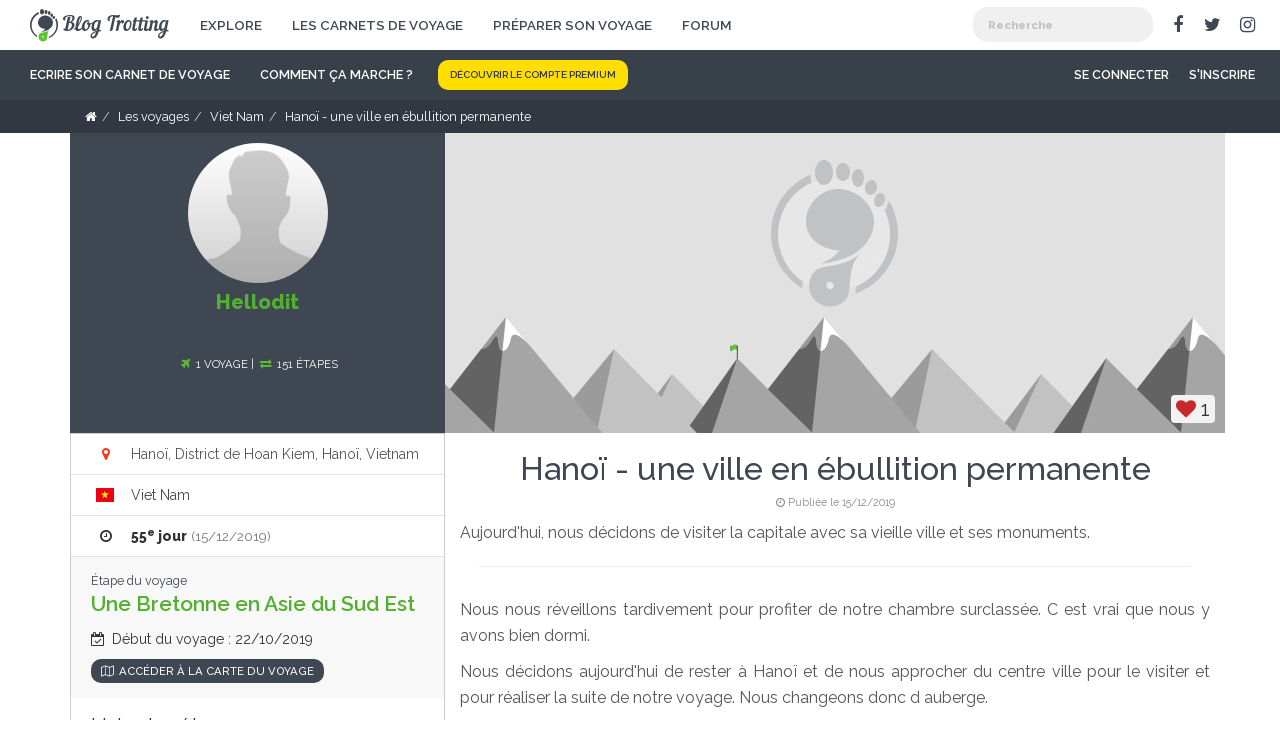

--- FILE ---
content_type: text/html; charset=UTF-8
request_url: https://www.blog-trotting.fr/voyage/viet-nam/16315-hanoi-une-ville-en-ebullition-permanente
body_size: 15787
content:
<!DOCTYPE html>
<html class="">
<head>
    <title>Blog de voyage au Viet Nam - Hanoï - une ville en ébullition permanente</title>    <meta name="robots" content="index, follow" />
<meta name="description" content="Hellodit raconte son voyage au Viet Nam. N'h&eacute;sitez pas &agrave; lire son blog de voyage pour d&eacute;couvrir son parcours et ses astuces." />
<meta property="og:site_name" content="Blog Trotting, une plateforme pour raconter et partager ses voyages !" />
<meta property="og:description" content="Cr&eacute;ez gratuitement votre blog de voyage et retracez votre p&eacute;riple gr&acirc;ce &agrave; une carte interactive." />
<meta property="og:title" content="Blog de voyage au Viet Nam - Hano&iuml; - une ville en &eacute;bullition permanente" />
<meta property="og:type" content="blog" />
<meta property="og:image" content="https://www.blog-trotting.fr/bundles/blogtrottingmain/images/default_cover_step.jpg" />
<meta http-equiv="Content-Type" content="text/html; charset=utf-8" />

    
    <meta charset="UTF-8"/>
    <meta name="viewport" content="width=device-width, user-scalable=no">
    <meta name="mobile-web-app-capable" content="yes">
    <link rel="apple-touch-icon" href="/touch-icon-iphone.png">
    <link rel="apple-touch-icon" sizes="76x76" href="/touch-icon-ipad.png">
    <link rel="apple-touch-icon" sizes="120x120" href="/touch-icon-iphone-retina.png">
    <link rel="apple-touch-icon" sizes="152x152" href="/touch-icon-ipad-retina.png">
    <link rel="shortcut icon" href="/favicon.ico" type="image/x-icon"/>

                <link rel="stylesheet" href="/css/vendors.e30a452b.css" type="text/css" media="screen">
        <link rel="stylesheet" href="/css/main.b50dd863.css" type="text/css" media="screen">
        <link rel="stylesheet" href="/bundles/cymoentityrating/css/entityRating.css" type="text/css" media="screen">
    
    <link rel="stylesheet" href="/vendors/leaflet/leaflet.css" type="text/css" media="screen">

                    <script src="https://maps.googleapis.com/maps/api/js?libraries=places&language=fr&v=3&key=AIzaSyBFI8HPEzky2J5cdcw5I_UQ3BTauQHkjUo"></script>
        <script src="/bundles/fosjsrouting/js/router.js"></script>
        <script src="/js/routing?callback=fos.Router.setData"></script>
        <script src="/bundles/cymoentityrating/js/entityRating.js"></script>
        <script src="/js/main.79c98435.js"></script>
        <script src="/js/components/notification.9dc9ed5c.js"></script>
            
    <script src="/js/components/cropper.a411129d.js"></script>
    <script src="/js/components/step.68a6376e.js"></script>

    <script src="/vendors/leaflet/leaflet.js"></script>
    <script src="/vendors/leaflet/leaflet.geodesic.umd.js"></script>

    <link href='//fonts.googleapis.com/css?family=Raleway:300,400,500,600,800' rel='stylesheet' type='text/css'>

                                
                                                                                                                    <link rel="prev" href="https://www.blog-trotting.fr/voyage/viet-nam/16304-dong-van-hanoi"/>
                <link rel="next" href="https://www.blog-trotting.fr/voyage/viet-nam/16320-hanoi-cat-ba"/>
    </head>

<body class="">

            <div class="hidden-lg hidden-md burger-menu">
    <i class="fa fa-bars"></i>
</div>
<div class="top-bar">
    <div class="mobile-menu-mask"></div>
    <div class="container-fluid container-max-xl">
        <div class="navbar-header">
            <a class="navbar-brand" href="/" id="top-bar-logo"><img src="/bundles/blogtrottingmain/images/logo.png" alt="Blog-Trotting"/></a>
        </div>
        <div class="menu-desktop-container hidden-xs hidden-sm">
            <div class="top-bar-left">
                <div class="global-menu-container">
                    

<ul class="nav navbar-nav">
    
            <li >
        <a href="/explore/" >
        Explore
        </a>
                </li>
            <li >
        <a href="/voyage/" >
        Les carnets de voyage
        </a>
                </li>
            <li >
        <a href="/preparer-son-voyage" >
        Préparer son voyage
        </a>
                </li>
            <li >
        <a href="/qa/" >
        Forum
        </a>
                </li>
    
</ul>
                </div>
            </div>
            <div class="top-bar-right">
                <div class="searchbar-container pull-left">
                    <div class="searchbar">
                        <div id="morphsearch" class="morphsearch">

    <form class="morphsearch-form">
        <input class="morphsearch-input" type="search" name="morphsearch-input" placeholder="Recherche" autocomplete="off"/>
        <button class="morphsearch-submit" type="submit">Recherche</button>
        <div class="clearfix"></div>
    </form>

    <div class="morphsearch-content">
        <div class="bt-search-column hidden">
            <div class="search-result-title">Carnets de voyage</div>

            <div class="results-listing-container results-step-listing-container">
            </div>
        </div>
        <div class="bt-search-column hidden">
            <div class="search-result-title">Photos</div>

            <div class="results-listing-container results-photo-listing-container">
            </div>
            <div class="clearfix"></div>
        </div>
        <div class="bt-search-column hidden">
            <div class="search-result-title">Personnes</div>

            <div class="results-listing-container results-user-listing-container">
            </div>
        </div>
    </div>
    <!-- /morphsearch-content -->
    <span class="morphsearch-close"></span>
</div><!-- /morphsearch -->

<div class="overlay-search"></div>                    </div>
                </div>
                <ul class="navbar-socials hidden-md">
                    <li class="social"><a class="facebook" target="_blank" href="https://www.facebook.com/blogtrottingfr"><i class="fa fa-facebook"></i></a></li>
                    <li class="social"><a class="twitter" target="_blank" href="https://twitter.com/blogtrotting"><i class="fa fa-twitter"></i></a></li>
                    <li class="social"><a class="instagram" target="_blank" href="https://www.instagram.com/blogtrottingfr/"><i class="fa fa-instagram"></i></a></li>
                </ul>
            </div>
        </div>
    </div>
</div>
<div class="fixed-menu-placeholder">
    <div class="fixed-menu-container">
        <div class="main-menu navbar">
            <div class="container-fluid container-max-xl">
                <div class="close-responsive-menu hidden-lg hidden-md">
                        <span class="pull-left">
                        Navigation
                        </span>
                    <span class="pull-right">
                            <i class="fa fa-times fa-2x"></i>
                        </span>
                    <div class="clearfix"></div>
                </div>
                

<ul class="nav navbar-nav">
    
            <li >
        <a href="/l/carnet-de-voyage" class="carnet-de-voyage">
        Ecrire son carnet de voyage
        </a>
                </li>
            <li >
        <a href="/comment-ca-marche" class="comment-ca-marche"title="Comment ça marche ?">
        <i class="fa fa-question-circle-o visible-md"></i><span class="hidden-md">Comment ça marche ?</span>
        </a>
                </li>
            <li >
        <a href="/premium" class="cta small">
        Découvrir le compte premium
        </a>
                </li>
    
</ul>

                <div class="user-secondary-menu-container">
                                        <div class="user-menu-container">
                        <div class="user-menu">
                            

<ul class="nav navbar-nav navbar-right not-logged">
    
            <li >
        <a href="/login" >
        Se connecter
        </a>
                </li>
            <li >
        <a href="/register" >
        S'inscrire
        </a>
                </li>
    
</ul>
                        </div>
                    </div>
                </div>
            </div>
        </div>
    </div>
</div>
<div class="searchbar-fixed-container"></div>            <div class="wrapper">
        <div class="breadcrumbs-container">
            <div class="container">
                                      <ul id="breadcrumbs" class="breadcrumb" itemscope itemtype="http://data-vocabulary.org/Breadcrumb"><li><a href="/"><i class="fa fa-home"></i></a><span class='separator'></span></li><li><a href="/voyage/" itemprop="url"><span itemprop="title">Les voyages</span></a><span class='separator'></span></li><li itemprop="child"><a href="/voyage/viet-nam/" itemprop="url"><span itemprop="title">Viet Nam</span></a><span class='separator'></span></li><li itemprop="child"><span itemprop="title">Hanoï - une ville en ébullition permanente</span></li></ul>
                            </div>
        </div>
        <div class="container step-container">
            <div class="row container-page-full container-max-lg">
                <div class="col-md-push-4 col-md-8 col-xs-12 container-right-part">
                    <div class="theiaStickySidebar">
                        <div class="col-xs-12 no-padding">
                            <div id="cover-step-container" data-step="16315">
    <div class="cropper-cover-container">
        <img id="step-cover-image" class="img-responsive" title="Hanoï - une ville en ébullition permanente" src="https://www.blog-trotting.fr/media/cache/picture_cover_step/bundles/blogtrottingmain/images/default_cover_step.jpg">
    </div>
        <div class="progress-responsive">
        <div class="bar-responsive"></div>
    </div>
    <div class="like-step like-step-covermedia">
                    <i class="fa fa-heart active" rel="16315" data-toggle="tooltip" data-placement="top" title="Connectez-vous pour aimer une étape"></i> <span class="nb-likes-step">1</span>
            </div>
</div>                        </div>
                        <div class="clear"></div>
                        <div class="col-xs-12 container-listing-steps">
                            <div class="text-center mb0">
                                                                    <h1 id="title-step" class="title-style-generation">Hanoï - une ville en ébullition permanente</h1>
                                                                                                    <div itemscope="" itemtype="http://schema.org/WebPage">
                                        <meta itemprop="datePublished" content="2019-12-15">
                                        <div class="first-published-at text-muted"><i class="fa fa-clock-o"></i> Publiée le 15/12/2019</div>
                                    </div>
                                                            </div>
                            <div class="timeline-body">
                                                                    <div class="col-lg-12 no-padding chapo-step text-style-generation mt10">
                                        Aujourd&#039;hui, nous décidons de visiter la capitale avec sa vieille ville et ses monuments.
                                    </div>
                                
                                <div class="clearfix"></div>
                                <hr/>
                                                                <div class="step-listing-blocks lightgallery" data-step="16315">
                                                                                                                    <div id="block-221690" data-block-id="221690" data-block-orderer="221690" class="block-node block-text container-block-221690 relative-container" data-order="1">
            <div class="col-lg-12 container-block-text  text-style-generation container-block">
        <div class="hide-when-edit relative-container">
                                    <p>
                <p>Nous nous réveillons tardivement pour profiter de notre chambre surclassée. C est vrai que nous y avons bien dormi.</p><p>Nous décidons aujourd'hui de rester à Hanoï et de nous approcher du centre ville pour le visiter et pour réaliser la suite de notre voyage. Nous changeons donc d auberge.</p><p>Nous commençons déjà par rechercher un petit déjeuner... ça va être compliqué ! Nous ne trouvons rien...en sucré.</p>
            </p>
                    </div>
        <div class="edit-form-container"></div>
    </div>

    <div class="clear-block"></div>
</div>

                                                                                                                    <div id="block-221692" data-block-id="221692" data-block-orderer="221692" class="block-node block-image container-block-221692 relative-container" data-order="2">
            <div class="clear-block"></div>
</div>

                                                                                                                    <div id="block-221693" data-block-id="221693" data-block-orderer="221693" class="block-node block-text container-block-221693 relative-container" data-order="3">
            <div class="col-lg-12 container-block-text  text-style-generation container-block">
        <div class="hide-when-edit relative-container">
                                    <p>
                <p>On recherche le métro. Il est encore en construction. On va devoir se rabattre sur les bus. </p><p>Nous voilà arrivées dans notre nouvelle auberge. Nous ne serons pas surclassées cette fois. Dortoir à 1,26€ par personne avec petit déjeuner. C est pas mal aussi.</p><p>Direction la vieille ville de Hanoï. Ça grouille de partout ici. Des gratte-ciel, des scooters et encore des scooters, une circulation très importante, des gens partout...nous sommes bien loin de nos montagnes du nord, du calme et de son air frais ! Nous sommes heureuses, nous avons retrouvé la chaleur, notre short et débardeur.</p><p>Après avoir déposé tout notre linge dans une buanderie, direction la découverte de la ville.</p>
            </p>
                    </div>
        <div class="edit-form-container"></div>
    </div>

    <div class="clear-block"></div>
</div>

                                                                                                                    <div id="block-221694" data-block-id="221694" data-block-orderer="221694" class="block-node block-image container-block-221694 relative-container" data-order="4">
            <div class="clear-block"></div>
</div>

                                                                                                                    <div id="block-221695" data-block-id="221695" data-block-orderer="221695" class="block-node block-image container-block-221695 relative-container" data-order="5">
            <div class="clear-block"></div>
</div>

                                                                                                                    <div id="block-221697" data-block-id="221697" data-block-orderer="221697" class="block-node block-image container-block-221697 relative-container" data-order="6">
            <div class="clear-block"></div>
</div>

                                                                                                                    <div id="block-221696" data-block-id="221696" data-block-orderer="221696" class="block-node block-image container-block-221696 relative-container" data-order="7">
            <div class="clear-block"></div>
</div>

                                                                                                                    <div id="block-221698" data-block-id="221698" data-block-orderer="221698" class="block-node block-text container-block-221698 relative-container" data-order="8">
            <div class="col-lg-12 container-block-text  text-style-generation container-block">
        <div class="hide-when-edit relative-container">
                                    <p>
                <p>C estjour de chance. Tous les soirs de weekend, c est marché de nuit dans les rues d Hanoï. Nous allons pouvoir dîner en nous baladant dans les allées.</p>
            </p>
                    </div>
        <div class="edit-form-container"></div>
    </div>

    <div class="clear-block"></div>
</div>

                                                                                                                    <div id="block-221700" data-block-id="221700" data-block-orderer="221700" class="block-node block-image container-block-221700 relative-container" data-order="9">
            <div class="clear-block"></div>
</div>

                                                                                                                    <div id="block-221701" data-block-id="221701" data-block-orderer="221701" class="block-node block-image container-block-221701 relative-container" data-order="10">
            <div class="clear-block"></div>
</div>

                                                                                                                    <div id="block-221702" data-block-id="221702" data-block-orderer="221702" class="block-node block-image container-block-221702 relative-container" data-order="11">
            <div class="clear-block"></div>
</div>

                                                                                                                    <div id="block-221703" data-block-id="221703" data-block-orderer="221703" class="block-node block-image container-block-221703 relative-container" data-order="12">
            <div class="clear-block"></div>
</div>

                                                                                                        </div>
                                <div class="clearfix"></div>
                                
                                
                                <div class="previous-next-container">
    <div class="col-lg-6 col-md-6 col-sm-6 col-xs-12 previous">
                    <div class="next-previous-label"><i class="fa fa-long-arrow-left"></i> Étape précédente</div>
            <a href="/voyage/viet-nam/16304-dong-van-hanoi"><img class="img-responsive" title="Dong Van - Hanoï" src="https://www.blog-trotting.fr/media/cache/picture_cover_step_profile/bundles/blogtrottingmain/images/default_cover_step.jpg"/></a>
            <h3><a href="/voyage/viet-nam/16304-dong-van-hanoi">Dong Van - Hanoï</a></h3>
            </div>
    <div class="col-lg-6 col-md-6 col-sm-6 col-xs-12 next">
                    <div class="next-previous-label">Étape suivante <i class="fa fa-long-arrow-right"></i></div>
            <a href="/voyage/viet-nam/16320-hanoi-cat-ba"><img class="img-responsive" title="Hanoï - Cat Ba" src="https://www.blog-trotting.fr/media/cache/picture_cover_step_profile/bundles/blogtrottingmain/images/default_cover_step.jpg"/></a>
            <h3><a href="/voyage/viet-nam/16320-hanoi-cat-ba">Hanoï - Cat Ba</a></h3>
            </div>
    <div class="clearfix"></div>
</div>                                <div class="clear"></div>
                                <div class="container-comment">
                                    <div class="col-lg-12 no-padding container-entity-comments-step-16315">
    <div class="container-comment-post-bar">
                    <div class="alert alert-warning" role="alert">Pour commenter ce carnet de voyage, <a class="cta small" href="/register">inscrivez-vous gratuitement</a> ou <a class="cta small" href="/login">connectez-vous</a>.</div>
            </div>
    <div class="h4"><span class="container-comment-count">0</span> commentaire</div>
    <hr>
    <div id="container-comments" class="container-comments">
            </div>
</div>
<div class="clearfix"></div>                                </div>
                            </div>
                            <div class="clear"></div>
                        </div>
                    </div>
                    <div class="clear"></div>
                </div>
                <div class="col-md-pull-8 col-md-4 col-xs-12 container-left-part">
                    <div class="theiaStickySidebar">
                        <div>
    <div class="voyage-container-user col-xs-12">
        <div class="icon container-user-block">
    <div class="voyage-container-user-image">
                                    <a href="/u/hellodit">
            <img class="media-object img-circle" src="https://www.blog-trotting.fr/media/cache/thumbnail_user/bundles/blogtrottingmain/images/empty-user.png" alt=""/>
        </a>
    </div>

    <div class="username-etiquette"><a href="/u/hellodit">Hellodit</a></div>

    <div class="container-social-icon-user">
                                    </div>

    <div class="nb-adventures">
        <i class="fa fa-plane"></i> 1 Voyage        |         <i class="fa fa-exchange"></i> 151 Étapes    </div>
    </div>
<div class="space"></div>    </div>
    <div class="clearfix"></div>
    <div class="col-lg-12 no-padding left-side-column">
        <div id="step-location-container">
    <div>
    <div class="map_container">
                    <div class="user-privacy-replacement" data-privacy-service="osm_maps"></div>            </div>
    <div class="clearfix"></div>
    <div class="step-info-container step-location-data-container" >
        <div>
            <div id="step-location">
                <div class="step-info-visual"><i class="fa fa-map-marker red"></i></div>
                <span class="step-location-value">Hanoï, District de Hoan Kiem, Hanoï, Vietnam</span>
                            </div>
        </div>
    </div>

    </div></div>
<div id="step-country-container">
    <div>
    <div class="step-info-container step-country-data-container">
        <div class="step-info-visual">
            <span class="step-flag-container"><i class="step-flag flag-icon flag-icon-vn"></i></span>
        </div>
        <div id="step-country">
            <a href="/voyage/viet-nam/" class="step-country-value">Viet Nam</a>
                    </div>
    </div>

    </div></div>
<div id="step-date-container">
    <div>
            <div class="step-info-container step-date-data-container" >
            <div class="step-info-visual">
                <div class="step-info-visual"><i class="fa fa-clock-o"></i></div>
            </div>
            <div id="step-date">
                <span class="step-date-data-container">
                                <span class="step-date-diff">55<sup>e</sup> jour</span>
        <span class="step-date-value">(15/12/2019)</span>
                </span>
                            </div>
        </div>
    
    </div></div>
        <div class="clearfix"></div>
        <div class="adventure-description">
            <div class="adventure-description-label">Étape du voyage</div>
            <div class="adventure-title">
                <a href="/voyage/2130-une-bretonne-en-asie-du-sud-est-1">Une Bretonne en Asie du Sud Est</a>
            </div>
            <div class="adventure-start-date">
                <i class="fa fa-calendar-check-o"></i> Début du voyage : 22/10/2019
            </div>
            <div class="adventure-map-link">
                <a href="/voyage/2130-une-bretonne-en-asie-du-sud-est-1" class="grey-button small"><i class="fa fa-map-o"></i>Accéder à la carte du voyage</a>
            </div>
                                            </div>
                            <div class="column-section-title">Liste des étapes</div>
            <div class="container-listing-step-left-side">
                <ul class="list-group text-style-generation mb10 ">
                                                                                            <li class="">
                                <div class="bubble-timeline-steps"></div>
                                <div class="link-timeline-steps">
                                    <a title="Saint Brieuc - Paris" href="/voyage/france/15445-saint-brieuc-paris-1">
                                        Saint Brieuc - Paris
                                    </a>
                                </div>
                            </li>
                                                    <li class="">
                                <div class="bubble-timeline-steps"></div>
                                <div class="link-timeline-steps">
                                    <a title="Paris - Düsseldorf" href="/voyage/france/15446-paris-dusseldorf">
                                        Paris - Düsseldorf
                                    </a>
                                </div>
                            </li>
                                                    <li class="">
                                <div class="bubble-timeline-steps"></div>
                                <div class="link-timeline-steps">
                                    <a title="Düsseldorf - Bangkok" href="/voyage/thailande/15479-dusseldorf-bangkok">
                                        Düsseldorf - Bangkok
                                    </a>
                                </div>
                            </li>
                                                    <li class="">
                                <div class="bubble-timeline-steps"></div>
                                <div class="link-timeline-steps">
                                    <a title="Bangkok - le Grand Palais Royal" href="/voyage/thailande/15516-bangkok-le-grand-palais-royal">
                                        Bangkok - le Grand Palais Royal
                                    </a>
                                </div>
                            </li>
                                                    <li class="">
                                <div class="bubble-timeline-steps"></div>
                                <div class="link-timeline-steps">
                                    <a title="Bangkok - le temple du Bouddha couché - Wat Pho" href="/voyage/thailande/15527-bangkok-le-temple-du-bouddha-couche-wat-pho">
                                        Bangkok - le temple du Bouddha couché - Wat Pho
                                    </a>
                                </div>
                            </li>
                                                    <li class="">
                                <div class="bubble-timeline-steps"></div>
                                <div class="link-timeline-steps">
                                    <a title="Bangkok - Ayutthaya" href="/voyage/thailande/15550-bangkok-ayutthaya">
                                        Bangkok - Ayutthaya
                                    </a>
                                </div>
                            </li>
                                                    <li class="">
                                <div class="bubble-timeline-steps"></div>
                                <div class="link-timeline-steps">
                                    <a title="Ayutthaya - la cité aux 375 Temples" href="/voyage/thailande/15569-ayutthaya-la-cite-aux-375-temples">
                                        Ayutthaya - la cité aux 375 Temples
                                    </a>
                                </div>
                            </li>
                                                    <li class="">
                                <div class="bubble-timeline-steps"></div>
                                <div class="link-timeline-steps">
                                    <a title="Ayutthaya - Chiang Mai" href="/voyage/thailande/15591-ayutthaya-chiang-mai">
                                        Ayutthaya - Chiang Mai
                                    </a>
                                </div>
                            </li>
                                                    <li class="">
                                <div class="bubble-timeline-steps"></div>
                                <div class="link-timeline-steps">
                                    <a title="Chiang Mai - découvertes culturelles et gustatives" href="/voyage/thailande/15602-chiang-mai-decouvertes-culturelles-et-gustatives">
                                        Chiang Mai - découvertes culturelles et gustatives
                                    </a>
                                </div>
                            </li>
                                                    <li class="">
                                <div class="bubble-timeline-steps"></div>
                                <div class="link-timeline-steps">
                                    <a title="Chiang Mai - découverte corporelle" href="/voyage/thailande/15625-chiang-mai-decouverte-corporelle">
                                        Chiang Mai - découverte corporelle
                                    </a>
                                </div>
                            </li>
                                                    <li class="">
                                <div class="bubble-timeline-steps"></div>
                                <div class="link-timeline-steps">
                                    <a title="Chiang Mai - découverte visuelle" href="/voyage/thailande/15654-chiang-mai-decouverte-visuelle">
                                        Chiang Mai - découverte visuelle
                                    </a>
                                </div>
                            </li>
                                                    <li class="">
                                <div class="bubble-timeline-steps"></div>
                                <div class="link-timeline-steps">
                                    <a title="Chiang Mai - découverte olfactive et auditive" href="/voyage/thailande/15666-chiang-mai-decouverte-olfactive-et-auditive">
                                        Chiang Mai - découverte olfactive et auditive
                                    </a>
                                </div>
                            </li>
                                                    <li class="">
                                <div class="bubble-timeline-steps"></div>
                                <div class="link-timeline-steps">
                                    <a title="Chiang Mai - Bangkok" href="/voyage/thailande/15711-chiang-mai-bangkok">
                                        Chiang Mai - Bangkok
                                    </a>
                                </div>
                            </li>
                                                    <li class="">
                                <div class="bubble-timeline-steps"></div>
                                <div class="link-timeline-steps">
                                    <a title="Bangkok - Koh Chang" href="/voyage/thailande/15713-bangkok-koh-chang">
                                        Bangkok - Koh Chang
                                    </a>
                                </div>
                            </li>
                                                    <li class="">
                                <div class="bubble-timeline-steps"></div>
                                <div class="link-timeline-steps">
                                    <a title="Koh Chang - un repos paradisiaque" href="/voyage/thailande/15719-koh-chang-un-repos-paradisiaque">
                                        Koh Chang - un repos paradisiaque
                                    </a>
                                </div>
                            </li>
                                                    <li class="">
                                <div class="bubble-timeline-steps"></div>
                                <div class="link-timeline-steps">
                                    <a title="Kho Chang - si tranquille...." href="/voyage/thailande/15728-kho-chang-si-tranquille">
                                        Kho Chang - si tranquille....
                                    </a>
                                </div>
                            </li>
                                                    <li class="">
                                <div class="bubble-timeline-steps"></div>
                                <div class="link-timeline-steps">
                                    <a title="Koh Chang - ne rien faire...." href="/voyage/thailande/15745-koh-chang-ne-rien-faire">
                                        Koh Chang - ne rien faire....
                                    </a>
                                </div>
                            </li>
                                                    <li class="">
                                <div class="bubble-timeline-steps"></div>
                                <div class="link-timeline-steps">
                                    <a title="Koh Chang - farniente" href="/voyage/thailande/15757-koh-chang-farniente">
                                        Koh Chang - farniente
                                    </a>
                                </div>
                            </li>
                                                    <li class="">
                                <div class="bubble-timeline-steps"></div>
                                <div class="link-timeline-steps">
                                    <a title="Koh Chang - et si je restais là..." href="/voyage/thailande/15765-koh-chang-et-si-je-restais-la">
                                        Koh Chang - et si je restais là...
                                    </a>
                                </div>
                            </li>
                                                    <li class="">
                                <div class="bubble-timeline-steps"></div>
                                <div class="link-timeline-steps">
                                    <a title="Kho Chang - à bientôt...." href="/voyage/thailande/15782-kho-chang-a-bientot">
                                        Kho Chang - à bientôt....
                                    </a>
                                </div>
                            </li>
                                                    <li class="">
                                <div class="bubble-timeline-steps"></div>
                                <div class="link-timeline-steps">
                                    <a title="Koh Chang - Bangkok" href="/voyage/thailande/15797-koh-chang-bangkok">
                                        Koh Chang - Bangkok
                                    </a>
                                </div>
                            </li>
                                                    <li class="">
                                <div class="bubble-timeline-steps"></div>
                                <div class="link-timeline-steps">
                                    <a title="Bangkok - la fête des lumières" href="/voyage/thailande/15820-bangkok-la-fete-des-lumieres">
                                        Bangkok - la fête des lumières
                                    </a>
                                </div>
                            </li>
                                                    <li class="">
                                <div class="bubble-timeline-steps"></div>
                                <div class="link-timeline-steps">
                                    <a title="Bangkok - ambiance anniversaire" href="/voyage/thailande/15836-bangkok-ambiance-anniversaire">
                                        Bangkok - ambiance anniversaire
                                    </a>
                                </div>
                            </li>
                                                    <li class="">
                                <div class="bubble-timeline-steps"></div>
                                <div class="link-timeline-steps">
                                    <a title="Bangkok - Paksé" href="/voyage/laos/15861-bangkok-pakse">
                                        Bangkok - Paksé
                                    </a>
                                </div>
                            </li>
                                                    <li class="">
                                <div class="bubble-timeline-steps"></div>
                                <div class="link-timeline-steps">
                                    <a title="Paksé - une ville de passage..." href="/voyage/laos/15864-pakse-une-ville-de-passage">
                                        Paksé - une ville de passage...
                                    </a>
                                </div>
                            </li>
                                                    <li class="">
                                <div class="bubble-timeline-steps"></div>
                                <div class="link-timeline-steps">
                                    <a title="Paksé - Don Det" href="/voyage/laos/15876-pakse-don-det">
                                        Paksé - Don Det
                                    </a>
                                </div>
                            </li>
                                                    <li class="">
                                <div class="bubble-timeline-steps"></div>
                                <div class="link-timeline-steps">
                                    <a title="Don Det - à bicyclette" href="/voyage/laos/15907-don-det-a-bicyclette">
                                        Don Det - à bicyclette
                                    </a>
                                </div>
                            </li>
                                                    <li class="">
                                <div class="bubble-timeline-steps"></div>
                                <div class="link-timeline-steps">
                                    <a title="Don Det - Don Khon" href="/voyage/laos/15926-don-det-don-khon">
                                        Don Det - Don Khon
                                    </a>
                                </div>
                            </li>
                                                    <li class="">
                                <div class="bubble-timeline-steps"></div>
                                <div class="link-timeline-steps">
                                    <a title="Don Det - Chill &amp; relax" href="/voyage/laos/15954-don-det-chill-relax">
                                        Don Det - Chill &amp; relax
                                    </a>
                                </div>
                            </li>
                                                    <li class="">
                                <div class="bubble-timeline-steps"></div>
                                <div class="link-timeline-steps">
                                    <a title="Don Det - Paksé" href="/voyage/laos/15983-don-det-pakse">
                                        Don Det - Paksé
                                    </a>
                                </div>
                            </li>
                                                    <li class="">
                                <div class="bubble-timeline-steps"></div>
                                <div class="link-timeline-steps">
                                    <a title="Paksé - Paksong" href="/voyage/laos/16004-pakse-paksong">
                                        Paksé - Paksong
                                    </a>
                                </div>
                            </li>
                                                    <li class="">
                                <div class="bubble-timeline-steps"></div>
                                <div class="link-timeline-steps">
                                    <a title="Paksong - les cascades de tayicseua" href="/voyage/laos/16026-paksong-les-cascades-de-tayicseua">
                                        Paksong - les cascades de tayicseua
                                    </a>
                                </div>
                            </li>
                                                    <li class="">
                                <div class="bubble-timeline-steps"></div>
                                <div class="link-timeline-steps">
                                    <a title="Paksong - dernier jour au plateau des Bolovens" href="/voyage/laos/16045-paksong-dernier-jour-au-plateau-des-bolovens">
                                        Paksong - dernier jour au plateau des Bolovens
                                    </a>
                                </div>
                            </li>
                                                    <li class="">
                                <div class="bubble-timeline-steps"></div>
                                <div class="link-timeline-steps">
                                    <a title="Paksé - Vientiane" href="/voyage/laos/16046-pakse-vientiane">
                                        Paksé - Vientiane
                                    </a>
                                </div>
                            </li>
                                                    <li class="">
                                <div class="bubble-timeline-steps"></div>
                                <div class="link-timeline-steps">
                                    <a title="Vientiane - Vang Vieng" href="/voyage/laos/16074-vientiane-vang-vieng">
                                        Vientiane - Vang Vieng
                                    </a>
                                </div>
                            </li>
                                                    <li class="">
                                <div class="bubble-timeline-steps"></div>
                                <div class="link-timeline-steps">
                                    <a title="Vang Vieng - Lagon, grotte et point de vue" href="/voyage/laos/16079-vang-vieng-lagon-grotte-et-point-de-vue">
                                        Vang Vieng - Lagon, grotte et point de vue
                                    </a>
                                </div>
                            </li>
                                                    <li class="">
                                <div class="bubble-timeline-steps"></div>
                                <div class="link-timeline-steps">
                                    <a title="Vang Vieng - Luang Prabang" href="/voyage/laos/16091-vang-vieng-luang-prabang">
                                        Vang Vieng - Luang Prabang
                                    </a>
                                </div>
                            </li>
                                                    <li class="">
                                <div class="bubble-timeline-steps"></div>
                                <div class="link-timeline-steps">
                                    <a title="Luang Prabang - l ancienne capitale royale" href="/voyage/laos/16103-luang-prabang-l-ancienne-capitale-royale">
                                        Luang Prabang - l ancienne capitale royale
                                    </a>
                                </div>
                            </li>
                                                    <li class="">
                                <div class="bubble-timeline-steps"></div>
                                <div class="link-timeline-steps">
                                    <a title="Luang Prabang - les cascades de Kuang si" href="/voyage/laos/16114-luang-prabang-les-cascades-de-kuang-si">
                                        Luang Prabang - les cascades de Kuang si
                                    </a>
                                </div>
                            </li>
                                                    <li class="">
                                <div class="bubble-timeline-steps"></div>
                                <div class="link-timeline-steps">
                                    <a title="Luang Prabang - Nong Khiaw" href="/voyage/laos/16130-luang-prabang-nong-khiaw">
                                        Luang Prabang - Nong Khiaw
                                    </a>
                                </div>
                            </li>
                                                    <li class="">
                                <div class="bubble-timeline-steps"></div>
                                <div class="link-timeline-steps">
                                    <a title="Nong Khiaw - Phadeng Peak view point" href="/voyage/laos/16148-nong-khiaw-phadeng-peak-view-point">
                                        Nong Khiaw - Phadeng Peak view point
                                    </a>
                                </div>
                            </li>
                                                    <li class="">
                                <div class="bubble-timeline-steps"></div>
                                <div class="link-timeline-steps">
                                    <a title="Nong Khiaw - Muang Ngoy" href="/voyage/laos/16162-nong-khiaw-muang-ngoy">
                                        Nong Khiaw - Muang Ngoy
                                    </a>
                                </div>
                            </li>
                                                    <li class="">
                                <div class="bubble-timeline-steps"></div>
                                <div class="link-timeline-steps">
                                    <a title="Muang Ngoi - un village si paisible" href="/voyage/laos/16168-muang-ngoi-un-village-si-paisible">
                                        Muang Ngoi - un village si paisible
                                    </a>
                                </div>
                            </li>
                                                    <li class="">
                                <div class="bubble-timeline-steps"></div>
                                <div class="link-timeline-steps">
                                    <a title="Muang Ngoi - Nong Khiaw" href="/voyage/laos/16182-muang-ngoi-nong-khiaw">
                                        Muang Ngoi - Nong Khiaw
                                    </a>
                                </div>
                            </li>
                                                    <li class="">
                                <div class="bubble-timeline-steps"></div>
                                <div class="link-timeline-steps">
                                    <a title="Nong Khiaw - Diên Bien Phu" href="/voyage/viet-nam/16197-nong-khiaw-dien-bien-phu">
                                        Nong Khiaw - Diên Bien Phu
                                    </a>
                                </div>
                            </li>
                                                    <li class="">
                                <div class="bubble-timeline-steps"></div>
                                <div class="link-timeline-steps">
                                    <a title="Diên Bien Phu - Sapa" href="/voyage/viet-nam/16210-dien-bien-phu-sapa">
                                        Diên Bien Phu - Sapa
                                    </a>
                                </div>
                            </li>
                                                    <li class="">
                                <div class="bubble-timeline-steps"></div>
                                <div class="link-timeline-steps">
                                    <a title="Sapa - la ville étonnante" href="/voyage/viet-nam/16223-sapa-la-ville-etonnante">
                                        Sapa - la ville étonnante
                                    </a>
                                </div>
                            </li>
                                                    <li class="">
                                <div class="bubble-timeline-steps"></div>
                                <div class="link-timeline-steps">
                                    <a title="Sapa - Ta Van" href="/voyage/viet-nam/16241-sapa-ta-van">
                                        Sapa - Ta Van
                                    </a>
                                </div>
                            </li>
                                                    <li class="">
                                <div class="bubble-timeline-steps"></div>
                                <div class="link-timeline-steps">
                                    <a title="Ta Van - Sapa" href="/voyage/viet-nam/16258-ta-van-sapa">
                                        Ta Van - Sapa
                                    </a>
                                </div>
                            </li>
                                                    <li class="">
                                <div class="bubble-timeline-steps"></div>
                                <div class="link-timeline-steps">
                                    <a title="Sapa - Ha Giang" href="/voyage/viet-nam/16269-sapa-ha-giang">
                                        Sapa - Ha Giang
                                    </a>
                                </div>
                            </li>
                                                    <li class="">
                                <div class="bubble-timeline-steps"></div>
                                <div class="link-timeline-steps">
                                    <a title="Ha Giang - Dong Van" href="/voyage/viet-nam/16277-ha-giang-dong-van">
                                        Ha Giang - Dong Van
                                    </a>
                                </div>
                            </li>
                                                    <li class="">
                                <div class="bubble-timeline-steps"></div>
                                <div class="link-timeline-steps">
                                    <a title="Dong Van - A travers les montagnes" href="/voyage/viet-nam/16282-dong-van-a-travers-les-montagnes">
                                        Dong Van - A travers les montagnes
                                    </a>
                                </div>
                            </li>
                                                    <li class="">
                                <div class="bubble-timeline-steps"></div>
                                <div class="link-timeline-steps">
                                    <a title="Dong Van - Ma Pi Leng Pass" href="/voyage/viet-nam/16290-dong-van-ma-pi-leng-pass">
                                        Dong Van - Ma Pi Leng Pass
                                    </a>
                                </div>
                            </li>
                                                    <li class="">
                                <div class="bubble-timeline-steps"></div>
                                <div class="link-timeline-steps">
                                    <a title="Dong Van - Hanoï" href="/voyage/viet-nam/16304-dong-van-hanoi">
                                        Dong Van - Hanoï
                                    </a>
                                </div>
                            </li>
                                                    <li class="active">
                                <div class="bubble-timeline-steps"></div>
                                <div class="link-timeline-steps">
                                    <a title="Hanoï - une ville en ébullition permanente" href="/voyage/viet-nam/16315-hanoi-une-ville-en-ebullition-permanente">
                                        Hanoï - une ville en ébullition permanente
                                    </a>
                                </div>
                            </li>
                                                    <li class="">
                                <div class="bubble-timeline-steps"></div>
                                <div class="link-timeline-steps">
                                    <a title="Hanoï - Cat Ba" href="/voyage/viet-nam/16320-hanoi-cat-ba">
                                        Hanoï - Cat Ba
                                    </a>
                                </div>
                            </li>
                                                    <li class="">
                                <div class="bubble-timeline-steps"></div>
                                <div class="link-timeline-steps">
                                    <a title="Cat Ba - la plus grande île de la Baie d&#039;Halong" href="/voyage/viet-nam/16337-cat-ba-la-plus-grande-ile-de-la-baie-dhalong">
                                        Cat Ba - la plus grande île de la Baie d&#039;Halong
                                    </a>
                                </div>
                            </li>
                                                    <li class="">
                                <div class="bubble-timeline-steps"></div>
                                <div class="link-timeline-steps">
                                    <a title="Cat Ba - Rendez-vous avec la Baie d&#039;Halong" href="/voyage/viet-nam/16350-cat-ba-rendez-vous-avec-la-baie-dhalong">
                                        Cat Ba - Rendez-vous avec la Baie d&#039;Halong
                                    </a>
                                </div>
                            </li>
                                                    <li class="">
                                <div class="bubble-timeline-steps"></div>
                                <div class="link-timeline-steps">
                                    <a title="Cat Ba - Journée de repos" href="/voyage/viet-nam/16363-cat-ba-journee-de-repos">
                                        Cat Ba - Journée de repos
                                    </a>
                                </div>
                            </li>
                                                    <li class="">
                                <div class="bubble-timeline-steps"></div>
                                <div class="link-timeline-steps">
                                    <a title="Cat Ba - Ninh Binh" href="/voyage/viet-nam/16375-cat-ba-ninh-binh">
                                        Cat Ba - Ninh Binh
                                    </a>
                                </div>
                            </li>
                                                    <li class="">
                                <div class="bubble-timeline-steps"></div>
                                <div class="link-timeline-steps">
                                    <a title="Tam Coc - la baie d Halong terrestre" href="/voyage/viet-nam/16389-tam-coc-la-baie-d-halong-terrestre">
                                        Tam Coc - la baie d Halong terrestre
                                    </a>
                                </div>
                            </li>
                                                    <li class="">
                                <div class="bubble-timeline-steps"></div>
                                <div class="link-timeline-steps">
                                    <a title="Tam Coc - Hanoï" href="/voyage/viet-nam/16398-tam-coc-hanoi">
                                        Tam Coc - Hanoï
                                    </a>
                                </div>
                            </li>
                                                    <li class="">
                                <div class="bubble-timeline-steps"></div>
                                <div class="link-timeline-steps">
                                    <a title="Hanoï - Hoi An" href="/voyage/viet-nam/16412-hanoi-hoi-an">
                                        Hanoï - Hoi An
                                    </a>
                                </div>
                            </li>
                                                    <li class="">
                                <div class="bubble-timeline-steps"></div>
                                <div class="link-timeline-steps">
                                    <a title="Hoi An - une ville où il fait bon vivre" href="/voyage/viet-nam/16426-hoi-an-une-ville-ou-il-fait-bon-vivre">
                                        Hoi An - une ville où il fait bon vivre
                                    </a>
                                </div>
                            </li>
                                                    <li class="">
                                <div class="bubble-timeline-steps"></div>
                                <div class="link-timeline-steps">
                                    <a title="Hoi An - Joyeux Noël" href="/voyage/viet-nam/16427-hoi-an-joyeux-noel">
                                        Hoi An - Joyeux Noël
                                    </a>
                                </div>
                            </li>
                                                    <li class="">
                                <div class="bubble-timeline-steps"></div>
                                <div class="link-timeline-steps">
                                    <a title="Hoi An - un coin de paradis" href="/voyage/viet-nam/16444-hoi-an-un-coin-de-paradis">
                                        Hoi An - un coin de paradis
                                    </a>
                                </div>
                            </li>
                                                    <li class="">
                                <div class="bubble-timeline-steps"></div>
                                <div class="link-timeline-steps">
                                    <a title="Hoi An- un bonheur de s&#039;y poser" href="/voyage/viet-nam/16458-hoi-an-un-bonheur-de-sy-poser">
                                        Hoi An- un bonheur de s&#039;y poser
                                    </a>
                                </div>
                            </li>
                                                    <li class="">
                                <div class="bubble-timeline-steps"></div>
                                <div class="link-timeline-steps">
                                    <a title="Hoi An - Nha Trang" href="/voyage/viet-nam/16466-hoi-an-nha-trang">
                                        Hoi An - Nha Trang
                                    </a>
                                </div>
                            </li>
                                                    <li class="">
                                <div class="bubble-timeline-steps"></div>
                                <div class="link-timeline-steps">
                                    <a title="Nha Trang - Da Lat" href="/voyage/viet-nam/16494-nha-trang-da-lat">
                                        Nha Trang - Da Lat
                                    </a>
                                </div>
                            </li>
                                                    <li class="">
                                <div class="bubble-timeline-steps"></div>
                                <div class="link-timeline-steps">
                                    <a title="Da Lat - la ville aux milles couleurs" href="/voyage/viet-nam/16499-da-lat-la-ville-aux-milles-couleurs">
                                        Da Lat - la ville aux milles couleurs
                                    </a>
                                </div>
                            </li>
                                                    <li class="">
                                <div class="bubble-timeline-steps"></div>
                                <div class="link-timeline-steps">
                                    <a title="Da Lat - Ho Chi Minh" href="/voyage/viet-nam/16508-da-lat-ho-chi-minh">
                                        Da Lat - Ho Chi Minh
                                    </a>
                                </div>
                            </li>
                                                    <li class="">
                                <div class="bubble-timeline-steps"></div>
                                <div class="link-timeline-steps">
                                    <a title="Ho Chi Minh - un Pays au douloureux passé" href="/voyage/viet-nam/16527-ho-chi-minh-un-pays-au-douloureux-passe">
                                        Ho Chi Minh - un Pays au douloureux passé
                                    </a>
                                </div>
                            </li>
                                                    <li class="">
                                <div class="bubble-timeline-steps"></div>
                                <div class="link-timeline-steps">
                                    <a title="Ho Chi Minh - les tunnels de Cu Chi" href="/voyage/viet-nam/16555-ho-chi-minh-les-tunnels-de-cu-chi">
                                        Ho Chi Minh - les tunnels de Cu Chi
                                    </a>
                                </div>
                            </li>
                                                    <li class="">
                                <div class="bubble-timeline-steps"></div>
                                <div class="link-timeline-steps">
                                    <a title="Ho Chi Minh - Bali" href="/voyage/indonesie/16604-ho-chi-minh-bali">
                                        Ho Chi Minh - Bali
                                    </a>
                                </div>
                            </li>
                                                    <li class="">
                                <div class="bubble-timeline-steps"></div>
                                <div class="link-timeline-steps">
                                    <a title="Bali - le temple de Tannah Lot" href="/voyage/indonesie/16608-bali-le-temple-de-tannah-lot">
                                        Bali - le temple de Tannah Lot
                                    </a>
                                </div>
                            </li>
                                                    <li class="">
                                <div class="bubble-timeline-steps"></div>
                                <div class="link-timeline-steps">
                                    <a title="Bali - journée de détente" href="/voyage/indonesie/16617-bali-journee-de-detente">
                                        Bali - journée de détente
                                    </a>
                                </div>
                            </li>
                                                    <li class="">
                                <div class="bubble-timeline-steps"></div>
                                <div class="link-timeline-steps">
                                    <a title="Bali - la ville de Ubud" href="/voyage/indonesie/16665-bali-la-ville-de-ubud">
                                        Bali - la ville de Ubud
                                    </a>
                                </div>
                            </li>
                                                    <li class="">
                                <div class="bubble-timeline-steps"></div>
                                <div class="link-timeline-steps">
                                    <a title="Bali - entre rizières et temples Hindous" href="/voyage/indonesie/16681-bali-entre-rizieres-et-temples-hindous">
                                        Bali - entre rizières et temples Hindous
                                    </a>
                                </div>
                            </li>
                                                    <li class="">
                                <div class="bubble-timeline-steps"></div>
                                <div class="link-timeline-steps">
                                    <a title="Bali - direction la mer" href="/voyage/indonesie/16707-bali-direction-la-mer">
                                        Bali - direction la mer
                                    </a>
                                </div>
                            </li>
                                                    <li class="">
                                <div class="bubble-timeline-steps"></div>
                                <div class="link-timeline-steps">
                                    <a title="Bali - ne rien faire" href="/voyage/indonesie/16723-bali-ne-rien-faire">
                                        Bali - ne rien faire
                                    </a>
                                </div>
                            </li>
                                                    <li class="">
                                <div class="bubble-timeline-steps"></div>
                                <div class="link-timeline-steps">
                                    <a title="Bali - rencontre avec les dauphins" href="/voyage/indonesie/16748-bali-rencontre-avec-les-dauphins">
                                        Bali - rencontre avec les dauphins
                                    </a>
                                </div>
                            </li>
                                                    <li class="">
                                <div class="bubble-timeline-steps"></div>
                                <div class="link-timeline-steps">
                                    <a title="Bali - vue sur le Mont Batur" href="/voyage/indonesie/16751-bali-vue-sur-le-mont-batur">
                                        Bali - vue sur le Mont Batur
                                    </a>
                                </div>
                            </li>
                                                    <li class="">
                                <div class="bubble-timeline-steps"></div>
                                <div class="link-timeline-steps">
                                    <a title="Bali - le temple de Besakih" href="/voyage/indonesie/16783-bali-le-temple-de-besakih">
                                        Bali - le temple de Besakih
                                    </a>
                                </div>
                            </li>
                                                    <li class="">
                                <div class="bubble-timeline-steps"></div>
                                <div class="link-timeline-steps">
                                    <a title="Bali - le temple de Tirtagangga" href="/voyage/indonesie/16786-bali-le-temple-de-tirtagangga">
                                        Bali - le temple de Tirtagangga
                                    </a>
                                </div>
                            </li>
                                                    <li class="">
                                <div class="bubble-timeline-steps"></div>
                                <div class="link-timeline-steps">
                                    <a title="Bali - journée plage" href="/voyage/indonesie/16831-bali-journee-plage">
                                        Bali - journée plage
                                    </a>
                                </div>
                            </li>
                                                    <li class="">
                                <div class="bubble-timeline-steps"></div>
                                <div class="link-timeline-steps">
                                    <a title="Bali - après midi de snorkeling" href="/voyage/indonesie/16849-bali-apres-midi-de-snorkeling">
                                        Bali - après midi de snorkeling
                                    </a>
                                </div>
                            </li>
                                                    <li class="">
                                <div class="bubble-timeline-steps"></div>
                                <div class="link-timeline-steps">
                                    <a title="Bali - repos les pieds dans l&#039;eau" href="/voyage/indonesie/16878-bali-repos-les-pieds-dans-leau">
                                        Bali - repos les pieds dans l&#039;eau
                                    </a>
                                </div>
                            </li>
                                                    <li class="">
                                <div class="bubble-timeline-steps"></div>
                                <div class="link-timeline-steps">
                                    <a title="Bali - la réserve Marine de Tulamben" href="/voyage/indonesie/16879-bali-la-reserve-marine-de-tulamben">
                                        Bali - la réserve Marine de Tulamben
                                    </a>
                                </div>
                            </li>
                                                    <li class="">
                                <div class="bubble-timeline-steps"></div>
                                <div class="link-timeline-steps">
                                    <a title="Bali - Gili Air" href="/voyage/indonesie/16903-bali-gili-air">
                                        Bali - Gili Air
                                    </a>
                                </div>
                            </li>
                                                    <li class="">
                                <div class="bubble-timeline-steps"></div>
                                <div class="link-timeline-steps">
                                    <a title="Gili Air - à la recherche des tortues" href="/voyage/indonesie/16930-gili-air-a-la-recherche-des-tortues">
                                        Gili Air - à la recherche des tortues
                                    </a>
                                </div>
                            </li>
                                                    <li class="">
                                <div class="bubble-timeline-steps"></div>
                                <div class="link-timeline-steps">
                                    <a title="Gili Air - mer, transat et soleil" href="/voyage/indonesie/16950-gili-air-mer-transat-et-soleil">
                                        Gili Air - mer, transat et soleil
                                    </a>
                                </div>
                            </li>
                                                    <li class="">
                                <div class="bubble-timeline-steps"></div>
                                <div class="link-timeline-steps">
                                    <a title="Gili Air - instant lecture sur le transat" href="/voyage/indonesie/16961-gili-air-instant-lecture-sur-le-transat">
                                        Gili Air - instant lecture sur le transat
                                    </a>
                                </div>
                            </li>
                                                    <li class="">
                                <div class="bubble-timeline-steps"></div>
                                <div class="link-timeline-steps">
                                    <a title="Gili Air - Gili Meno" href="/voyage/indonesie/16973-gili-air-gili-meno">
                                        Gili Air - Gili Meno
                                    </a>
                                </div>
                            </li>
                                                    <li class="">
                                <div class="bubble-timeline-steps"></div>
                                <div class="link-timeline-steps">
                                    <a title="Gili Meno - l&#039;île aux tortues" href="/voyage/indonesie/16985-gili-meno-lile-aux-tortues">
                                        Gili Meno - l&#039;île aux tortues
                                    </a>
                                </div>
                            </li>
                                                    <li class="">
                                <div class="bubble-timeline-steps"></div>
                                <div class="link-timeline-steps">
                                    <a title="Gili Meno - Chill &amp; Relax" href="/voyage/indonesie/17012-gili-meno-chill-relax">
                                        Gili Meno - Chill &amp; Relax
                                    </a>
                                </div>
                            </li>
                                                    <li class="">
                                <div class="bubble-timeline-steps"></div>
                                <div class="link-timeline-steps">
                                    <a title="Gili Meno - l&#039;île sauvage" href="/voyage/indonesie/17028-gili-meno-lile-sauvage">
                                        Gili Meno - l&#039;île sauvage
                                    </a>
                                </div>
                            </li>
                                                    <li class="">
                                <div class="bubble-timeline-steps"></div>
                                <div class="link-timeline-steps">
                                    <a title="Gili Meno - Lombok" href="/voyage/indonesie/17059-gili-meno-lombok">
                                        Gili Meno - Lombok
                                    </a>
                                </div>
                            </li>
                                                    <li class="">
                                <div class="bubble-timeline-steps"></div>
                                <div class="link-timeline-steps">
                                    <a title="Lombok - extension de visa" href="/voyage/indonesie/17086-lombok-extension-de-visa">
                                        Lombok - extension de visa
                                    </a>
                                </div>
                            </li>
                                                    <li class="">
                                <div class="bubble-timeline-steps"></div>
                                <div class="link-timeline-steps">
                                    <a title="Lombok - journée en scooter" href="/voyage/indonesie/17089-lombok-journee-en-scooter">
                                        Lombok - journée en scooter
                                    </a>
                                </div>
                            </li>
                                                    <li class="">
                                <div class="bubble-timeline-steps"></div>
                                <div class="link-timeline-steps">
                                    <a title="Lombok - repos sur la plage" href="/voyage/indonesie/17103-lombok-repos-sur-la-plage">
                                        Lombok - repos sur la plage
                                    </a>
                                </div>
                            </li>
                                                    <li class="">
                                <div class="bubble-timeline-steps"></div>
                                <div class="link-timeline-steps">
                                    <a title="Lombok - direction Mataram" href="/voyage/indonesie/17116-lombok-direction-mataram">
                                        Lombok - direction Mataram
                                    </a>
                                </div>
                            </li>
                                                    <li class="">
                                <div class="bubble-timeline-steps"></div>
                                <div class="link-timeline-steps">
                                    <a title="Lombok - Java" href="/voyage/indonesie/17121-lombok-java">
                                        Lombok - Java
                                    </a>
                                </div>
                            </li>
                                                    <li class="">
                                <div class="bubble-timeline-steps"></div>
                                <div class="link-timeline-steps">
                                    <a title="Jakarta - les grandes retrouvailles" href="/voyage/indonesie/17141-jakarta-les-grandes-retrouvailles">
                                        Jakarta - les grandes retrouvailles
                                    </a>
                                </div>
                            </li>
                                                    <li class="">
                                <div class="bubble-timeline-steps"></div>
                                <div class="link-timeline-steps">
                                    <a title="Jakarta - une ville en ébullition" href="/voyage/indonesie/17166-jakarta-une-ville-en-ebullition">
                                        Jakarta - une ville en ébullition
                                    </a>
                                </div>
                            </li>
                                                    <li class="">
                                <div class="bubble-timeline-steps"></div>
                                <div class="link-timeline-steps">
                                    <a title="Jakarta - Yogyakarta" href="/voyage/indonesie/17194-jakarta-yogyakarta">
                                        Jakarta - Yogyakarta
                                    </a>
                                </div>
                            </li>
                                                    <li class="">
                                <div class="bubble-timeline-steps"></div>
                                <div class="link-timeline-steps">
                                    <a title="Yogyakarta - une ville d&#039;art et d&#039;histoire" href="/voyage/indonesie/17240-yogyakarta-une-ville-dart-et-dhistoire">
                                        Yogyakarta - une ville d&#039;art et d&#039;histoire
                                    </a>
                                </div>
                            </li>
                                                    <li class="">
                                <div class="bubble-timeline-steps"></div>
                                <div class="link-timeline-steps">
                                    <a title="Yogyakarta - Borobudur" href="/voyage/indonesie/17277-yogyakarta-borobudur">
                                        Yogyakarta - Borobudur
                                    </a>
                                </div>
                            </li>
                                                    <li class="">
                                <div class="bubble-timeline-steps"></div>
                                <div class="link-timeline-steps">
                                    <a title="Borobudur - Probolinggo" href="/voyage/indonesie/17284-borobudur-probolinggo">
                                        Borobudur - Probolinggo
                                    </a>
                                </div>
                            </li>
                                                    <li class="">
                                <div class="bubble-timeline-steps"></div>
                                <div class="link-timeline-steps">
                                    <a title="Probolinggo - Cemoro Lawang" href="/voyage/indonesie/17295-probolinggo-cemoro-lawang">
                                        Probolinggo - Cemoro Lawang
                                    </a>
                                </div>
                            </li>
                                                    <li class="">
                                <div class="bubble-timeline-steps"></div>
                                <div class="link-timeline-steps">
                                    <a title="Cemoro Lawang - le Mont Bromo" href="/voyage/indonesie/17307-cemoro-lawang-le-mont-bromo">
                                        Cemoro Lawang - le Mont Bromo
                                    </a>
                                </div>
                            </li>
                                                    <li class="">
                                <div class="bubble-timeline-steps"></div>
                                <div class="link-timeline-steps">
                                    <a title="Cemoro Lawang- Surabaya" href="/voyage/indonesie/17336-cemoro-lawang-surabaya">
                                        Cemoro Lawang- Surabaya
                                    </a>
                                </div>
                            </li>
                                                    <li class="">
                                <div class="bubble-timeline-steps"></div>
                                <div class="link-timeline-steps">
                                    <a title="Surabaya - Jakarta" href="/voyage/indonesie/17339-surabaya-jakarta">
                                        Surabaya - Jakarta
                                    </a>
                                </div>
                            </li>
                                                    <li class="">
                                <div class="bubble-timeline-steps"></div>
                                <div class="link-timeline-steps">
                                    <a title="Jakarta - Moment de détente" href="/voyage/indonesie/17358-jakarta-moment-de-detente">
                                        Jakarta - Moment de détente
                                    </a>
                                </div>
                            </li>
                                                    <li class="">
                                <div class="bubble-timeline-steps"></div>
                                <div class="link-timeline-steps">
                                    <a title="Jakarta - Chill and Relax" href="/voyage/indonesie/17371-jakarta-chill-and-relax">
                                        Jakarta - Chill and Relax
                                    </a>
                                </div>
                            </li>
                                                    <li class="">
                                <div class="bubble-timeline-steps"></div>
                                <div class="link-timeline-steps">
                                    <a title="Jakarta - Bali" href="/voyage/indonesie/17390-jakarta-bali">
                                        Jakarta - Bali
                                    </a>
                                </div>
                            </li>
                                                    <li class="">
                                <div class="bubble-timeline-steps"></div>
                                <div class="link-timeline-steps">
                                    <a title="Bali - Florès" href="/voyage/indonesie/17407-bali-flores">
                                        Bali - Florès
                                    </a>
                                </div>
                            </li>
                                                    <li class="">
                                <div class="bubble-timeline-steps"></div>
                                <div class="link-timeline-steps">
                                    <a title="Labuan Bajo - que faire à Florès ?" href="/voyage/indonesie/17428-labuan-bajo-que-faire-a-flores">
                                        Labuan Bajo - que faire à Florès ?
                                    </a>
                                </div>
                            </li>
                                                    <li class="">
                                <div class="bubble-timeline-steps"></div>
                                <div class="link-timeline-steps">
                                    <a title="Labuan Bajo - une virée en scooter" href="/voyage/indonesie/17467-labuan-bajo-une-viree-en-scooter">
                                        Labuan Bajo - une virée en scooter
                                    </a>
                                </div>
                            </li>
                                                    <li class="">
                                <div class="bubble-timeline-steps"></div>
                                <div class="link-timeline-steps">
                                    <a title="Labuan Bajo - Ruteng" href="/voyage/indonesie/17472-labuan-bajo-ruteng">
                                        Labuan Bajo - Ruteng
                                    </a>
                                </div>
                            </li>
                                                    <li class="">
                                <div class="bubble-timeline-steps"></div>
                                <div class="link-timeline-steps">
                                    <a title="Ruteng - les terrasses de rizières" href="/voyage/indonesie/17518-ruteng-les-terrasses-de-rizieres">
                                        Ruteng - les terrasses de rizières
                                    </a>
                                </div>
                            </li>
                                                    <li class="">
                                <div class="bubble-timeline-steps"></div>
                                <div class="link-timeline-steps">
                                    <a title="Ruteng - Bajawa" href="/voyage/indonesie/17531-ruteng-bajawa">
                                        Ruteng - Bajawa
                                    </a>
                                </div>
                            </li>
                                                    <li class="">
                                <div class="bubble-timeline-steps"></div>
                                <div class="link-timeline-steps">
                                    <a title="Bajawa - Journée au ralenti" href="/voyage/indonesie/17544-bajawa-journee-au-ralenti">
                                        Bajawa - Journée au ralenti
                                    </a>
                                </div>
                            </li>
                                                    <li class="">
                                <div class="bubble-timeline-steps"></div>
                                <div class="link-timeline-steps">
                                    <a title="Bajawa - Moni" href="/voyage/indonesie/17561-bajawa-moni">
                                        Bajawa - Moni
                                    </a>
                                </div>
                            </li>
                                                    <li class="">
                                <div class="bubble-timeline-steps"></div>
                                <div class="link-timeline-steps">
                                    <a title="Moni - Le Mont Kelimutu" href="/voyage/indonesie/17572-moni-le-mont-kelimutu">
                                        Moni - Le Mont Kelimutu
                                    </a>
                                </div>
                            </li>
                                                    <li class="">
                                <div class="bubble-timeline-steps"></div>
                                <div class="link-timeline-steps">
                                    <a title="Moni - un dimanche pluvieux" href="/voyage/indonesie/17588-moni-un-dimanche-pluvieux">
                                        Moni - un dimanche pluvieux
                                    </a>
                                </div>
                            </li>
                                                    <li class="">
                                <div class="bubble-timeline-steps"></div>
                                <div class="link-timeline-steps">
                                    <a title="Moni - Ende" href="/voyage/indonesie/17595-moni-ende">
                                        Moni - Ende
                                    </a>
                                </div>
                            </li>
                                                    <li class="">
                                <div class="bubble-timeline-steps"></div>
                                <div class="link-timeline-steps">
                                    <a title="Ende - Labuan Bajo" href="/voyage/indonesie/17620-ende-labuan-bajo">
                                        Ende - Labuan Bajo
                                    </a>
                                </div>
                            </li>
                                                    <li class="">
                                <div class="bubble-timeline-steps"></div>
                                <div class="link-timeline-steps">
                                    <a title="Labuan Bajo - Bali" href="/voyage/indonesie/17654-labuan-bajo-bali">
                                        Labuan Bajo - Bali
                                    </a>
                                </div>
                            </li>
                                                    <li class="">
                                <div class="bubble-timeline-steps"></div>
                                <div class="link-timeline-steps">
                                    <a title="Bali - Bohol" href="/voyage/philippines/17667-bali-bohol">
                                        Bali - Bohol
                                    </a>
                                </div>
                            </li>
                                                    <li class="">
                                <div class="bubble-timeline-steps"></div>
                                <div class="link-timeline-steps">
                                    <a title="Bohol - journée de repos" href="/voyage/philippines/17690-bohol-journee-de-repos">
                                        Bohol - journée de repos
                                    </a>
                                </div>
                            </li>
                                                    <li class="">
                                <div class="bubble-timeline-steps"></div>
                                <div class="link-timeline-steps">
                                    <a title="Bohol - Siquijor" href="/voyage/philippines/17715-bohol-siquijor">
                                        Bohol - Siquijor
                                    </a>
                                </div>
                            </li>
                                                    <li class="">
                                <div class="bubble-timeline-steps"></div>
                                <div class="link-timeline-steps">
                                    <a title="Siquijor - Tubod Beach" href="/voyage/philippines/17718-siquijor-tubod-beach">
                                        Siquijor - Tubod Beach
                                    </a>
                                </div>
                            </li>
                                                    <li class="">
                                <div class="bubble-timeline-steps"></div>
                                <div class="link-timeline-steps">
                                    <a title="Siquijor - Solangon Beach" href="/voyage/philippines/17733-siquijor-solangon-beach">
                                        Siquijor - Solangon Beach
                                    </a>
                                </div>
                            </li>
                                                    <li class="">
                                <div class="bubble-timeline-steps"></div>
                                <div class="link-timeline-steps">
                                    <a title="Siquijor - la campagne de Tigbawan" href="/voyage/philippines/17751-siquijor-la-campagne-de-tigbawan">
                                        Siquijor - la campagne de Tigbawan
                                    </a>
                                </div>
                            </li>
                                                    <li class="">
                                <div class="bubble-timeline-steps"></div>
                                <div class="link-timeline-steps">
                                    <a title="Siquijor - les cascades de Cambugahay" href="/voyage/philippines/17757-siquijor-les-cascades-de-cambugahay">
                                        Siquijor - les cascades de Cambugahay
                                    </a>
                                </div>
                            </li>
                                                    <li class="">
                                <div class="bubble-timeline-steps"></div>
                                <div class="link-timeline-steps">
                                    <a title="Siquijor - Bohol" href="/voyage/philippines/17780-siquijor-bohol">
                                        Siquijor - Bohol
                                    </a>
                                </div>
                            </li>
                                                    <li class="">
                                <div class="bubble-timeline-steps"></div>
                                <div class="link-timeline-steps">
                                    <a title="Bohol - Glamping à Anda" href="/voyage/philippines/17788-bohol-glamping-a-anda">
                                        Bohol - Glamping à Anda
                                    </a>
                                </div>
                            </li>
                                                    <li class="">
                                <div class="bubble-timeline-steps"></div>
                                <div class="link-timeline-steps">
                                    <a title="Bohol - à la recherche des tortues" href="/voyage/philippines/17799-bohol-a-la-recherche-des-tortues">
                                        Bohol - à la recherche des tortues
                                    </a>
                                </div>
                            </li>
                                                    <li class="">
                                <div class="bubble-timeline-steps"></div>
                                <div class="link-timeline-steps">
                                    <a title="Bohol - Camiguin" href="/voyage/philippines/17815-bohol-camiguin">
                                        Bohol - Camiguin
                                    </a>
                                </div>
                            </li>
                                                    <li class="">
                                <div class="bubble-timeline-steps"></div>
                                <div class="link-timeline-steps">
                                    <a title="Camiguin - la plage de sable noir" href="/voyage/philippines/17830-camiguin-la-plage-de-sable-noir">
                                        Camiguin - la plage de sable noir
                                    </a>
                                </div>
                            </li>
                                                    <li class="">
                                <div class="bubble-timeline-steps"></div>
                                <div class="link-timeline-steps">
                                    <a title="Camiguin - White Island" href="/voyage/philippines/17831-camiguin-white-island">
                                        Camiguin - White Island
                                    </a>
                                </div>
                            </li>
                                                    <li class="">
                                <div class="bubble-timeline-steps"></div>
                                <div class="link-timeline-steps">
                                    <a title="Camiguin - Ardent Hot Spring" href="/voyage/philippines/17847-camiguin-ardent-hot-spring">
                                        Camiguin - Ardent Hot Spring
                                    </a>
                                </div>
                            </li>
                                                    <li class="">
                                <div class="bubble-timeline-steps"></div>
                                <div class="link-timeline-steps">
                                    <a title="Camiguin - repos au lagon de Benoni" href="/voyage/philippines/17882-camiguin-repos-au-lagon-de-benoni">
                                        Camiguin - repos au lagon de Benoni
                                    </a>
                                </div>
                            </li>
                                                    <li class="">
                                <div class="bubble-timeline-steps"></div>
                                <div class="link-timeline-steps">
                                    <a title="Camiguin - balade à Benoni" href="/voyage/philippines/17883-camiguin-balade-a-benoni">
                                        Camiguin - balade à Benoni
                                    </a>
                                </div>
                            </li>
                                                    <li class="">
                                <div class="bubble-timeline-steps"></div>
                                <div class="link-timeline-steps">
                                    <a title="Camiguin - l&#039;île de Mantigue" href="/voyage/philippines/17904-camiguin-lile-de-mantigue">
                                        Camiguin - l&#039;île de Mantigue
                                    </a>
                                </div>
                            </li>
                                                    <li class="">
                                <div class="bubble-timeline-steps"></div>
                                <div class="link-timeline-steps">
                                    <a title="Camiguin - le début du casse tête" href="/voyage/philippines/17917-camiguin-le-debut-du-casse-tete">
                                        Camiguin - le début du casse tête
                                    </a>
                                </div>
                            </li>
                                                    <li class="">
                                <div class="bubble-timeline-steps"></div>
                                <div class="link-timeline-steps">
                                    <a title="Camiguin - Cebu" href="/voyage/philippines/17927-camiguin-cebu">
                                        Camiguin - Cebu
                                    </a>
                                </div>
                            </li>
                                                    <li class="">
                                <div class="bubble-timeline-steps"></div>
                                <div class="link-timeline-steps">
                                    <a title="Cebu - à la recherche d&#039;un vol" href="/voyage/philippines/17939-cebu-a-la-recherche-dun-vol">
                                        Cebu - à la recherche d&#039;un vol
                                    </a>
                                </div>
                            </li>
                                                    <li class="">
                                <div class="bubble-timeline-steps"></div>
                                <div class="link-timeline-steps">
                                    <a title="Cebu - Tokyo" href="/voyage/japon/17945-cebu-tokyo">
                                        Cebu - Tokyo
                                    </a>
                                </div>
                            </li>
                                                    <li class="">
                                <div class="bubble-timeline-steps"></div>
                                <div class="link-timeline-steps">
                                    <a title="Tokyo - Paris - St Brieuc" href="/voyage/france/17967-tokyo-paris-st-brieuc">
                                        Tokyo - Paris - St Brieuc
                                    </a>
                                </div>
                            </li>
                                                    <li class="">
                                <div class="bubble-timeline-steps"></div>
                                <div class="link-timeline-steps">
                                    <a title="Bilan du Voyage" href="/voyage/france/17978-bilan-du-voyage-2">
                                        Bilan du Voyage
                                    </a>
                                </div>
                            </li>
                                                            </ul>
            </div>
                            <div class="text-center mb20">
                <a href="/voyage/2130-une-bretonne-en-asie-du-sud-est-1" class="grey-button small"><i class="fa fa-map-o"></i>Accéder à la carte du voyage</a>
            </div>
                        <hr/>
        <div class="col-lg-12 block-share-trip container-share-icons">
            <div class="clearfix"></div>
            <div class="socials-share-block">
    <div class="socials-share-text">Partagez sur les réseaux sociaux</div>
    <div class="socials-links">
        <a href="https://www.facebook.com/sharer/sharer.php?u=https%3A%2F%2Fwww.blog-trotting.fr%2Fvoyage%2Fviet-nam%2F16315-hanoi-une-ville-en-ebullition-permanente&title=Hano%C3%AF%20-%20une%20ville%20en%20%C3%A9bullition%20permanente" target="_blank">
            <i class="fa fa-facebook-square fa-3x"></i>
        </a>
        <a href="https://twitter.com/home?status=Hano%C3%AF%20-%20une%20ville%20en%20%C3%A9bullition%20permanente%20https%3A%2F%2Fwww.blog-trotting.fr%2Fvoyage%2Fviet-nam%2F16315-hanoi-une-ville-en-ebullition-permanente%20@BlogTrotting" target="_blank">
            <i class="fa fa-twitter-square fa-3x"></i>
        </a>
        <a href="https://plus.google.com/share?url=https%3A%2F%2Fwww.blog-trotting.fr%2Fvoyage%2Fviet-nam%2F16315-hanoi-une-ville-en-ebullition-permanente" target="_blank">
            <i class="fa fa-google-plus-square fa-3x"></i>
        </a>
        <a href="https://pinterest.com/pin/create/button/?url=https%3A%2F%2Fwww.blog-trotting.fr%2Fvoyage%2Fviet-nam%2F16315-hanoi-une-ville-en-ebullition-permanente&description=Hano%C3%AF%20-%20une%20ville%20en%20%C3%A9bullition%20permanente" target="_blank">
            <i class="fa fa-pinterest-square fa-3x"></i>
        </a>
    </div>
</div>


        </div>
    </div>
</div>                    </div>
                </div>
                <div class="clear"></div>
            </div>
        </div>
    </div>
    <div class="postbar-fixed-container container container-max-lg">
        <div class="row mt0">
            <div class="col-md-8 col-md-offset-4">
                <div class="postbar-fixed-wrapper"></div>
            </div>
        </div>
    </div>
        <script src="/js/components/ScrollProgressBar.6705fb9a.js" type="text/javascript"></script>
    <script src="/js/components/es6/mapGenerator.1f75d1c3.js"></script>
    <script>
        $('.popover-edit-block-button').tooltip();
        $('.like-step .fa-heart').tooltip();
                var stepMarker = {"lat":"21.0277644","lng":"105.83415979999995","title":"Hano\u00ef - une ville en \u00e9bullition permanente"};
        window.stepMap = new MapGenerator({
            container : document.getElementById('map-page-step'),
            center    : {lat : stepMarker.lat, lng : stepMarker.lng},
            markers   : [
                {
                    lat   : stepMarker.lat,
                    lng   : stepMarker.lng,
                    icon  : {
                        iconUrl : '/bundles/blogtrottingmain/images/marker_ggmap.png',
                        anchor  : [16, 45],
                    },
                    title : stepMarker.title
                }
            ],
            zoom      : 8
        });
            </script>
            <footer id="footer">
    <div class="container container-fluid-lg container-fluid-xl">
        
<div class="flm-container">
    <div class="clearfix">
                                <div class="col-xs-12 col-md-4 col-lg-4 col-lg-offset-0"><div class="flm-fc-content"><div class="flm-fc-title">Viet Nam - Le top du pays</div><ul class="flm-fc-list"><li class="flm-fc-listitem"><a href="/voyage/viet-nam/1228-province-d-ha-giang-ha-giang-province">Province d’Ha Giang / Ha Giang Province</a></li><li class="flm-fc-listitem"><a href="/voyage/viet-nam/2298-formations-karstiques-sur-terre-et-sur-mer">Formations karstiques sur terre et sur mer</a></li><li class="flm-fc-listitem"><a href="/voyage/viet-nam/1186-bac-ha">Bac Ha</a></li><li class="flm-fc-listitem"><a href="/voyage/viet-nam/4882-vietnam-nha-trang">Vietnam - Nha Trang</a></li><li class="flm-fc-listitem"><a href="/voyage/viet-nam/3364-7-sept-vietnam-ninh-binh">7 sept - VIETNAM - Ninh Binh</a></li></ul></div></div>                                <div class="col-xs-12 col-md-4 col-lg-4 "><div class="flm-fc-content"><div class="flm-fc-title">Publié dernièrement dans le même pays</div><ul class="flm-fc-list"><li class="flm-fc-listitem"><a href="/voyage/viet-nam/37301-dernier-jour-au-vietnam">Dernier jour au vietnam</a></li><li class="flm-fc-listitem"><a href="/voyage/viet-nam/37296-ho-chi-minh-6">Ho chi minh</a></li><li class="flm-fc-listitem"><a href="/voyage/viet-nam/37293-on-the-road-again-again">on the road,again,again</a></li><li class="flm-fc-listitem"><a href="/voyage/viet-nam/37287-le-plus-au-sud">Le plus au sud</a></li><li class="flm-fc-listitem"><a href="/voyage/viet-nam/37286-ca-mau">Ca mau</a></li></ul></div></div>            </div>
</div>
<div class="footer-bottom">
    <div class="col-xs-12 col-md-4 col-lg-4 col-lg-offset-0">
        <div class="content social">
            <div class="h4">Restez en contact avec nous</div>
            <div>
                <div class="on-social-websites">Sur les réseaux sociaux ou par email</div>
                <ul>
                    <li><a href="https://twitter.com/BlogTrotting" target="_blank"><i class="fa fa-twitter"></i></a>
                    </li>
                    <li><a href="https://www.facebook.com/blogtrottingfr" target="_blank"><i class="fa fa-facebook"></i></a>
                    </li>
                    <li><a href="https://www.instagram.com/blogtrottingfr" rel="publisher" target="_blank"><i class="fa fa-instagram"></i></a>
                    </li>
                </ul>
                <div class="by-email">
                    <a href="mailto:contact@blog-trotting.fr">contact<span class="white">@blog-trotting.fr</span></a>
                </div>
                <div class="clearfix"></div>
            </div>
        </div>
    </div>
    <div class="col-md-4 col-lg-4 col-xs-12">
        <div class="h4">À propos</div>

        <p>Blog Trotting vous permet de raconter vos aventures et vous aide à les partager avec vos amis et d'autres passionnés de voyages.</p>
    </div>
    <div class="utils col-xs-12 col-md-4 col-lg-4">
        <div class="h4">Liens utiles</div>
        <ul>
            <li><a href="/comment-ca-marche">Comment ça marche ?</a></li>
            <li><a href="/a-propos">À propos</a></li>
            <li><a href="/blog/">Le Mag'</a></li>
            <li><a href="/mentions-legales">Mentions légales</a></li>
            <li><a href="/cgu">CGU</a> & <a href="/cgv">CGV</a></li>
            <li><a href="/partenaires/">Partenaires</a></li>
            <li><a href="#" onclick="BlogTrottingApplication.privacyPolicyManager.displayBanner();return false;">Gestion des données personnelles</a></li>
        </ul>
    </div>
</div>
    </div>
    <div class="clearfix"></div>
    <div class="signature col-lg-12 col-md-12 col-sm-12 col-xs-12">
        &copy; Blog-Trotting.fr 2026.
    </div>
</footer>        <div class="media-detector">
        <div class="visible-xs"></div>
        <div class="visible-sm"></div>
        <div class="visible-md"></div>
        <div class="visible-lg"></div>
    </div>


    
    
    
    <!-- JavaScript -->
    <script>
        // When the DOM is ready, run this function
        $(document).ready(function () {
            var ajaxVisualLoader = new AjaxVisualLoader();
        });

        $(document).ready(function () {
            //Handles menu drop down
            $('.dropdown-menu').find('form').click(function (e) {
                e.stopPropagation();
            });
        });
    </script>
    
    <script>
        var privacyPolicyManagerServicesJson = '{"facebook_connect":{"name":"Bouton se connecter avec Facebook","description":"","group":"social","external":true,"url":"https:\/\/www.facebook.com","is_allowed":0,"replacement_content":""},"facebook_ads":{"name":"Remarketing publicitaire sur Facebook","group":"ads","external":true,"url":"https:\/\/www.facebook.com","is_allowed":0,"replacement_content":""},"facebook_like_box":{"name":"Encart de la page Facebook de Blog Trotting (\u00abLike Box\u00bb)","group":"content","external":true,"url":"https:\/\/www.facebook.com","is_allowed":0,"replacement_content":""},"youtube_player":{"name":"Vid\u00e9os Youtube","group":"content","external":true,"url":"https:\/\/www.youtube.com","is_allowed":0,"replacement_content":"Cette <b>vid\u00e9o Youtube<\/b> n\u0027est pas affich\u00e9e, conform\u00e9ment \u00e0 vos choix de confidentialit\u00e9."},"vimeo_player":{"name":"Vid\u00e9os Vimeo","group":"content","external":true,"url":"https:\/\/www.vimeo.com","is_allowed":0,"replacement_content":"Cette <b>vid\u00e9o Vimeo<\/b> n\u0027est pas affich\u00e9e, conform\u00e9ment \u00e0 vos choix de confidentialit\u00e9."},"dailymotion_player":{"name":"Vid\u00e9os Dailymotion","group":"content","external":true,"url":"https:\/\/www.dailymotion.com","is_allowed":0,"replacement_content":"Cette <b>vid\u00e9o Dailymotion<\/b> n\u0027est pas affich\u00e9e, conform\u00e9ment \u00e0 vos choix de confidentialit\u00e9."},"google_analytics":{"name":"Google Analytics","group":"analytics","external":true,"url":"https:\/\/www.google.com\/intl\/fr_fr\/analytics\/","is_allowed":0,"replacement_content":""},"google_maps":{"name":"Carte Google Maps","group":"content","external":true,"url":"https:\/\/maps.google.fr\/","is_allowed":0,"replacement_content":"Cette <b>carte Google<\/b> n\u0027est pas affich\u00e9e, conform\u00e9ment \u00e0 vos choix de confidentialit\u00e9."},"google_tag_manager":{"name":"Google Tag Manager","group":"analytics","external":true,"url":"https:\/\/www.google.com\/intl\/fr\/analytics\/tag-manager\/","is_allowed":0,"replacement_content":""},"osm_maps":{"name":"Carte Open Street Maps","group":"content","external":true,"url":"https:\/\/www.openstreetmap.org","is_allowed":0,"replacement_content":"Cette <b>carte OpenStreetMap<\/b> n\u0027est pas affich\u00e9e, conform\u00e9ment \u00e0 vos choix de confidentialit\u00e9."},"instagram_post":{"name":"Publications Instagram","group":"content","external":true,"url":"https:\/\/instagram.com","is_allowed":0,"replacement_content":"Cette <b>publication Instagram<\/b> n\u0027est pas affich\u00e9e, conform\u00e9ment \u00e0 vos choix de confidentialit\u00e9."}}';
        var privacyPolicyManagerBannerOptions = {
            banner_loading_route                     : Routing.generate('privacy_management_get_banner'),
            banner_showing_body_class                : 'privacy-management-banner-showing',
            banner_class                             : '.privacy-management-banner',
            banner_global_acceptance_id              : '#privacy_management_global_acceptance',
            banner_advanced_settings_id              : '#privacy_management_advanced_settings_button',
            banner_global_settings_id                : '#privacy_management_global_settings_button',
            banner_global_settings_container_class   : '.privacy-management-global-settings',
            banner_advanced_settings_container_class : '.privacy-management-advanced-settings',
            banner_advanced_settings_save_id         : '#privacy_management_advanced_settings_save'
        };
    </script>
    <script src="/js/components/es6/app.f8cd03fc.js"></script>


</body>

</html>

--- FILE ---
content_type: application/javascript; charset=utf-8
request_url: https://www.blog-trotting.fr/vendors/leaflet/leaflet.geodesic.umd.js
body_size: 12885
content:
/*! Leaflet.Geodesic 2.6.1 - (c) Henry Thasler - https://github.com/henrythasler/Leaflet.Geodesic */
(function (global, factory) {
    typeof exports === 'object' && typeof module !== 'undefined' ? factory(exports, require('leaflet')) :
    typeof define === 'function' && define.amd ? define(['exports', 'leaflet'], factory) :
    (global = typeof globalThis !== 'undefined' ? globalThis : global || self, factory((global.L = global.L || {}, global.L.geodesic = {}), global.L));
})(this, (function (exports, L) { 'use strict';

    function _interopNamespace(e) {
        if (e && e.__esModule) return e;
        var n = Object.create(null);
        if (e) {
            Object.keys(e).forEach(function (k) {
                if (k !== 'default') {
                    var d = Object.getOwnPropertyDescriptor(e, k);
                    Object.defineProperty(n, k, d.get ? d : {
                        enumerable: true,
                        get: function () { return e[k]; }
                    });
                }
            });
        }
        n["default"] = e;
        return Object.freeze(n);
    }

    var L__namespace = /*#__PURE__*/_interopNamespace(L);

    /*! *****************************************************************************
    Copyright (c) Microsoft Corporation.

    Permission to use, copy, modify, and/or distribute this software for any
    purpose with or without fee is hereby granted.

    THE SOFTWARE IS PROVIDED "AS IS" AND THE AUTHOR DISCLAIMS ALL WARRANTIES WITH
    REGARD TO THIS SOFTWARE INCLUDING ALL IMPLIED WARRANTIES OF MERCHANTABILITY
    AND FITNESS. IN NO EVENT SHALL THE AUTHOR BE LIABLE FOR ANY SPECIAL, DIRECT,
    INDIRECT, OR CONSEQUENTIAL DAMAGES OR ANY DAMAGES WHATSOEVER RESULTING FROM
    LOSS OF USE, DATA OR PROFITS, WHETHER IN AN ACTION OF CONTRACT, NEGLIGENCE OR
    OTHER TORTIOUS ACTION, ARISING OUT OF OR IN CONNECTION WITH THE USE OR
    PERFORMANCE OF THIS SOFTWARE.
    ***************************************************************************** */
    /* global Reflect, Promise */

    var extendStatics = function(d, b) {
        extendStatics = Object.setPrototypeOf ||
            ({ __proto__: [] } instanceof Array && function (d, b) { d.__proto__ = b; }) ||
            function (d, b) { for (var p in b) if (Object.prototype.hasOwnProperty.call(b, p)) d[p] = b[p]; };
        return extendStatics(d, b);
    };

    function __extends(d, b) {
        if (typeof b !== "function" && b !== null)
            throw new TypeError("Class extends value " + String(b) + " is not a constructor or null");
        extendStatics(d, b);
        function __() { this.constructor = d; }
        d.prototype = b === null ? Object.create(b) : (__.prototype = b.prototype, new __());
    }

    var __assign = function() {
        __assign = Object.assign || function __assign(t) {
            for (var s, i = 1, n = arguments.length; i < n; i++) {
                s = arguments[i];
                for (var p in s) if (Object.prototype.hasOwnProperty.call(s, p)) t[p] = s[p];
            }
            return t;
        };
        return __assign.apply(this, arguments);
    };

    function __spreadArray(to, from, pack) {
        if (pack || arguments.length === 2) for (var i = 0, l = from.length, ar; i < l; i++) {
            if (ar || !(i in from)) {
                if (!ar) ar = Array.prototype.slice.call(from, 0, i);
                ar[i] = from[i];
            }
        }
        return to.concat(ar || Array.prototype.slice.call(from));
    }

    var GeodesicCore = /** @class */ (function () {
        function GeodesicCore(options) {
            this.options = { wrap: true, steps: 3 };
            this.ellipsoid = {
                a: 6378137,
                b: 6356752.3142,
                f: 1 / 298.257223563
            }; // WGS-84
            this.options = __assign(__assign({}, this.options), options);
        }
        GeodesicCore.prototype.toRadians = function (degree) {
            return degree * Math.PI / 180;
        };
        GeodesicCore.prototype.toDegrees = function (radians) {
            return radians * 180 / Math.PI;
        };
        /**
         * implements scientific modulus
         * source: http://www.codeavenger.com/2017/05/19/JavaScript-Modulo-operation-and-the-Caesar-Cipher.html
         * @param n
         * @param p
         * @return
         */
        GeodesicCore.prototype.mod = function (n, p) {
            var r = n % p;
            return r < 0 ? r + p : r;
        };
        /**
         * source: https://github.com/chrisveness/geodesy/blob/master/dms.js
         * @param degrees arbitrary value
         * @return degrees between 0..360
         */
        GeodesicCore.prototype.wrap360 = function (degrees) {
            if (0 <= degrees && degrees < 360) {
                return degrees; // avoid rounding due to arithmetic ops if within range
            }
            else {
                return this.mod(degrees, 360);
            }
        };
        /**
         * general wrap function with arbitrary max value
         * @param degrees arbitrary value
         * @param max
         * @return degrees between `-max`..`+max`
         */
        GeodesicCore.prototype.wrap = function (degrees, max) {
            if (max === void 0) { max = 360; }
            if (-max <= degrees && degrees <= max) {
                return degrees;
            }
            else {
                return this.mod((degrees + max), 2 * max) - max;
            }
        };
        /**
         * Vincenty direct calculation.
         * based on the work of Chris Veness (https://github.com/chrisveness/geodesy)
         * source: https://github.com/chrisveness/geodesy/blob/master/latlon-ellipsoidal-vincenty.js
         *
         * @param start starting point
         * @param bearing initial bearing (in degrees)
         * @param distance distance from starting point to calculate along given bearing in meters.
         * @param maxInterations How many iterations can be made to reach the allowed deviation (`ε`), before an error will be thrown.
         * @return Final point (destination point) and bearing (in degrees)
         */
        GeodesicCore.prototype.direct = function (start, bearing, distance, maxInterations) {
            if (maxInterations === void 0) { maxInterations = 100; }
            var φ1 = this.toRadians(start.lat);
            var λ1 = this.toRadians(start.lng);
            var α1 = this.toRadians(bearing);
            var s = distance;
            var ε = Number.EPSILON * 1000;
            var _a = this.ellipsoid, a = _a.a, b = _a.b, f = _a.f;
            var sinα1 = Math.sin(α1);
            var cosα1 = Math.cos(α1);
            var tanU1 = (1 - f) * Math.tan(φ1), cosU1 = 1 / Math.sqrt((1 + tanU1 * tanU1)), sinU1 = tanU1 * cosU1;
            var σ1 = Math.atan2(tanU1, cosα1); // σ1 = angular distance on the sphere from the equator to P1
            var sinα = cosU1 * sinα1; // α = azimuth of the geodesic at the equator
            var cosSqα = 1 - sinα * sinα;
            var uSq = cosSqα * (a * a - b * b) / (b * b);
            var A = 1 + uSq / 16384 * (4096 + uSq * (-768 + uSq * (320 - 175 * uSq)));
            var B = uSq / 1024 * (256 + uSq * (-128 + uSq * (74 - 47 * uSq)));
            var σ = s / (b * A), sinσ = null, cosσ = null, Δσ = null; // σ = angular distance P₁ P₂ on the sphere
            var cos2σₘ = null; // σₘ = angular distance on the sphere from the equator to the midpoint of the line
            var σʹ = null, iterations = 0;
            do {
                cos2σₘ = Math.cos(2 * σ1 + σ);
                sinσ = Math.sin(σ);
                cosσ = Math.cos(σ);
                Δσ = B * sinσ * (cos2σₘ + B / 4 * (cosσ * (-1 + 2 * cos2σₘ * cos2σₘ) -
                    B / 6 * cos2σₘ * (-3 + 4 * sinσ * sinσ) * (-3 + 4 * cos2σₘ * cos2σₘ)));
                σʹ = σ;
                σ = s / (b * A) + Δσ;
            } while (Math.abs(σ - σʹ) > ε && ++iterations < maxInterations);
            if (iterations >= maxInterations) {
                throw new EvalError("Direct vincenty formula failed to converge after ".concat(maxInterations, " iterations \n                (start=").concat(start.lat, "/").concat(start.lng, "; bearing=").concat(bearing, "; distance=").concat(distance, ")")); // not possible?
            }
            var x = sinU1 * sinσ - cosU1 * cosσ * cosα1;
            var φ2 = Math.atan2(sinU1 * cosσ + cosU1 * sinσ * cosα1, (1 - f) * Math.sqrt(sinα * sinα + x * x));
            var λ = Math.atan2(sinσ * sinα1, cosU1 * cosσ - sinU1 * sinσ * cosα1);
            var C = f / 16 * cosSqα * (4 + f * (4 - 3 * cosSqα));
            var dL = λ - (1 - C) * f * sinα * (σ + C * sinσ * (cos2σₘ + C * cosσ * (-1 + 2 * cos2σₘ * cos2σₘ)));
            var λ2 = λ1 + dL;
            var α2 = Math.atan2(sinα, -x);
            return {
                lat: this.toDegrees(φ2),
                lng: this.toDegrees(λ2),
                bearing: this.wrap360(this.toDegrees(α2))
            };
        };
        /**
         * Vincenty inverse calculation.
         * based on the work of Chris Veness (https://github.com/chrisveness/geodesy)
         * source: https://github.com/chrisveness/geodesy/blob/master/latlon-ellipsoidal-vincenty.js
         *
         * @param start Latitude/longitude of starting point.
         * @param dest Latitude/longitude of destination point.
         * @return Object including distance, initialBearing, finalBearing.
         */
        GeodesicCore.prototype.inverse = function (start, dest, maxInterations, mitigateConvergenceError) {
            if (maxInterations === void 0) { maxInterations = 100; }
            if (mitigateConvergenceError === void 0) { mitigateConvergenceError = true; }
            var p1 = start, p2 = dest;
            var φ1 = this.toRadians(p1.lat), λ1 = this.toRadians(p1.lng);
            var φ2 = this.toRadians(p2.lat), λ2 = this.toRadians(p2.lng);
            var π = Math.PI;
            var ε = Number.EPSILON;
            // allow alternative ellipsoid to be specified
            var _a = this.ellipsoid, a = _a.a, b = _a.b, f = _a.f;
            var dL = λ2 - λ1; // L = difference in longitude, U = reduced latitude, defined by tan U = (1-f)·tanφ.
            var tanU1 = (1 - f) * Math.tan(φ1), cosU1 = 1 / Math.sqrt((1 + tanU1 * tanU1)), sinU1 = tanU1 * cosU1;
            var tanU2 = (1 - f) * Math.tan(φ2), cosU2 = 1 / Math.sqrt((1 + tanU2 * tanU2)), sinU2 = tanU2 * cosU2;
            var antipodal = Math.abs(dL) > π / 2 || Math.abs(φ2 - φ1) > π / 2;
            var λ = dL, sinλ = null, cosλ = null; // λ = difference in longitude on an auxiliary sphere
            var σ = antipodal ? π : 0, sinσ = 0, cosσ = antipodal ? -1 : 1, sinSqσ = null; // σ = angular distance P₁ P₂ on the sphere
            var cos2σₘ = 1; // σₘ = angular distance on the sphere from the equator to the midpoint of the line
            var sinα = null, cosSqα = 1; // α = azimuth of the geodesic at the equator
            var C = null;
            var λʹ = null, iterations = 0;
            do {
                sinλ = Math.sin(λ);
                cosλ = Math.cos(λ);
                sinSqσ = (cosU2 * sinλ) * (cosU2 * sinλ) + (cosU1 * sinU2 - sinU1 * cosU2 * cosλ) * (cosU1 * sinU2 - sinU1 * cosU2 * cosλ);
                if (Math.abs(sinSqσ) < ε) {
                    break; // co-incident/antipodal points (falls back on λ/σ = L)
                }
                sinσ = Math.sqrt(sinSqσ);
                cosσ = sinU1 * sinU2 + cosU1 * cosU2 * cosλ;
                σ = Math.atan2(sinσ, cosσ);
                sinα = cosU1 * cosU2 * sinλ / sinσ;
                cosSqα = 1 - sinα * sinα;
                cos2σₘ = (cosSqα !== 0) ? (cosσ - 2 * sinU1 * sinU2 / cosSqα) : 0; // on equatorial line cos²α = 0 (§6)
                C = f / 16 * cosSqα * (4 + f * (4 - 3 * cosSqα));
                λʹ = λ;
                λ = dL + (1 - C) * f * sinα * (σ + C * sinσ * (cos2σₘ + C * cosσ * (-1 + 2 * cos2σₘ * cos2σₘ)));
                var iterationCheck = antipodal ? Math.abs(λ) - π : Math.abs(λ);
                if (iterationCheck > π) {
                    throw new EvalError('λ > π');
                }
            } while (Math.abs(λ - λʹ) > 1e-12 && ++iterations < maxInterations);
            if (iterations >= maxInterations) {
                if (mitigateConvergenceError) {
                    return this.inverse(start, new L__namespace.LatLng(dest.lat, dest.lng - 0.01), maxInterations, mitigateConvergenceError);
                }
                else {
                    throw new EvalError("Inverse vincenty formula failed to converge after ".concat(maxInterations, " iterations \n                    (start=").concat(start.lat, "/").concat(start.lng, "; dest=").concat(dest.lat, "/").concat(dest.lng, ")"));
                }
            }
            var uSq = cosSqα * (a * a - b * b) / (b * b);
            var A = 1 + uSq / 16384 * (4096 + uSq * (-768 + uSq * (320 - 175 * uSq)));
            var B = uSq / 1024 * (256 + uSq * (-128 + uSq * (74 - 47 * uSq)));
            var Δσ = B * sinσ * (cos2σₘ + B / 4 * (cosσ * (-1 + 2 * cos2σₘ * cos2σₘ) -
                B / 6 * cos2σₘ * (-3 + 4 * sinσ * sinσ) * (-3 + 4 * cos2σₘ * cos2σₘ)));
            var s = b * A * (σ - Δσ); // s = length of the geodesic
            // note special handling of exactly antipodal points where sin²σ = 0 (due to discontinuity
            // atan2(0, 0) = 0 but atan2(this.ε, 0) = π/2 / 90°) - in which case bearing is always meridional,
            // due north (or due south!)
            // α = azimuths of the geodesic; α2 the direction P₁ P₂ produced
            var α1 = Math.abs(sinSqσ) < ε ? 0 : Math.atan2(cosU2 * sinλ, cosU1 * sinU2 - sinU1 * cosU2 * cosλ);
            var α2 = Math.abs(sinSqσ) < ε ? π : Math.atan2(cosU1 * sinλ, -sinU1 * cosU2 + cosU1 * sinU2 * cosλ);
            return {
                distance: s,
                initialBearing: Math.abs(s) < ε ? NaN : this.wrap360(this.toDegrees(α1)),
                finalBearing: Math.abs(s) < ε ? NaN : this.wrap360(this.toDegrees(α2))
            };
        };
        /**
         * Returns the point of intersection of two paths defined by position and bearing.
         * This calculation uses a spherical model of the earth. This will lead to small errors compared to an ellipsiod model.
         * based on the work of Chris Veness (https://github.com/chrisveness/geodesy)
         * source: https://github.com/chrisveness/geodesy/blob/master/latlon-spherical.js
         *
         * @param firstPos 1st path: position and bearing
         * @param firstBearing
         * @param secondPos 2nd path: position and bearing
         * @param secondBearing
         */
        GeodesicCore.prototype.intersection = function (firstPos, firstBearing, secondPos, secondBearing) {
            var φ1 = this.toRadians(firstPos.lat);
            var λ1 = this.toRadians(firstPos.lng);
            var φ2 = this.toRadians(secondPos.lat);
            var λ2 = this.toRadians(secondPos.lng);
            var θ13 = this.toRadians(firstBearing);
            var θ23 = this.toRadians(secondBearing);
            var Δφ = φ2 - φ1, Δλ = λ2 - λ1;
            var π = Math.PI;
            var ε = Number.EPSILON;
            // angular distance p1-p2
            var δ12 = 2 * Math.asin(Math.sqrt(Math.sin(Δφ / 2) * Math.sin(Δφ / 2)
                + Math.cos(φ1) * Math.cos(φ2) * Math.sin(Δλ / 2) * Math.sin(Δλ / 2)));
            if (Math.abs(δ12) < ε) {
                return firstPos; // coincident points
            }
            // initial/final bearings between points
            var cosθa = (Math.sin(φ2) - Math.sin(φ1) * Math.cos(δ12)) / (Math.sin(δ12) * Math.cos(φ1));
            var cosθb = (Math.sin(φ1) - Math.sin(φ2) * Math.cos(δ12)) / (Math.sin(δ12) * Math.cos(φ2));
            var θa = Math.acos(Math.min(Math.max(cosθa, -1), 1)); // protect against rounding errors
            var θb = Math.acos(Math.min(Math.max(cosθb, -1), 1)); // protect against rounding errors
            var θ12 = Math.sin(λ2 - λ1) > 0 ? θa : 2 * π - θa;
            var θ21 = Math.sin(λ2 - λ1) > 0 ? 2 * π - θb : θb;
            var α1 = θ13 - θ12; // angle 2-1-3
            var α2 = θ21 - θ23; // angle 1-2-3
            if (Math.sin(α1) === 0 && Math.sin(α2) === 0) {
                return null; // infinite intersections
            }
            if (Math.sin(α1) * Math.sin(α2) < 0) {
                return null; // ambiguous intersection (antipodal?)
            }
            var cosα3 = -Math.cos(α1) * Math.cos(α2) + Math.sin(α1) * Math.sin(α2) * Math.cos(δ12);
            var δ13 = Math.atan2(Math.sin(δ12) * Math.sin(α1) * Math.sin(α2), Math.cos(α2) + Math.cos(α1) * cosα3);
            var φ3 = Math.asin(Math.min(Math.max(Math.sin(φ1) * Math.cos(δ13) + Math.cos(φ1) * Math.sin(δ13) * Math.cos(θ13), -1), 1));
            var Δλ13 = Math.atan2(Math.sin(θ13) * Math.sin(δ13) * Math.cos(φ1), Math.cos(δ13) - Math.sin(φ1) * Math.sin(φ3));
            var λ3 = λ1 + Δλ13;
            return new L__namespace.LatLng(this.toDegrees(φ3), this.toDegrees(λ3));
        };
        GeodesicCore.prototype.midpoint = function (start, dest) {
            // φm = atan2( sinφ1 + sinφ2, √( (cosφ1 + cosφ2⋅cosΔλ)² + cos²φ2⋅sin²Δλ ) )
            // λm = λ1 + atan2(cosφ2⋅sinΔλ, cosφ1 + cosφ2⋅cosΔλ)
            // midpoint is sum of vectors to two points: mathforum.org/library/drmath/view/51822.html
            var φ1 = this.toRadians(start.lat);
            var λ1 = this.toRadians(start.lng);
            var φ2 = this.toRadians(dest.lat);
            var Δλ = this.toRadians(dest.lng - start.lng);
            // get cartesian coordinates for the two points
            var A = { x: Math.cos(φ1), y: 0, z: Math.sin(φ1) }; // place point A on prime meridian y=0
            var B = { x: Math.cos(φ2) * Math.cos(Δλ), y: Math.cos(φ2) * Math.sin(Δλ), z: Math.sin(φ2) };
            // vector to midpoint is sum of vectors to two points (no need to normalise)
            var C = { x: A.x + B.x, y: A.y + B.y, z: A.z + B.z };
            var φm = Math.atan2(C.z, Math.sqrt(C.x * C.x + C.y * C.y));
            var λm = λ1 + Math.atan2(C.y, C.x);
            return new L__namespace.LatLng(this.toDegrees(φm), this.toDegrees(λm));
        };
        return GeodesicCore;
    }());

    var GeodesicGeometry = /** @class */ (function () {
        function GeodesicGeometry(options) {
            this.geodesic = new GeodesicCore();
            this.steps = (options && options.steps !== undefined) ? options.steps : 3;
        }
        /**
         * A geodesic line between `start` and `dest` is created with this recursive function.
         * It calculates the geodesic midpoint between `start` and `dest` and uses this midpoint to call itself again (twice!).
         * The results are then merged into one continuous linestring.
         *
         * The number of resulting vertices (incl. `start` and `dest`) depends on the initial value for `iterations`
         * and can be calculated with: vertices == 1 + 2 ** (initialIterations + 1)
         *
         * As this is an exponential function, be extra careful to limit the initial value for `iterations` (8 results in 513 vertices).
         *
         * @param start start position
         * @param dest destination
         * @param iterations
         * @return resulting linestring
         */
        GeodesicGeometry.prototype.recursiveMidpoint = function (start, dest, iterations) {
            var geom = [start, dest];
            var midpoint = this.geodesic.midpoint(start, dest);
            if (iterations > 0) {
                geom.splice.apply(geom, __spreadArray([0, 1], this.recursiveMidpoint(start, midpoint, iterations - 1), false));
                geom.splice.apply(geom, __spreadArray([geom.length - 2, 2], this.recursiveMidpoint(midpoint, dest, iterations - 1), false));
            }
            else {
                geom.splice(1, 0, midpoint);
            }
            return geom;
        };
        /**
         * This is the wrapper-function to generate a geodesic line. It's just for future backwards-compatibility
         * if there is another algorithm used to create the actual line.
         *
         * The `steps`-property is used to define the number of resulting vertices of the linestring: vertices == 1 + 2 ** (steps + 1)
         * The value for `steps` is currently limited to 8 (513 vertices) for performance reasons until another algorithm is found.
         *
         * @param start start position
         * @param dest destination
         * @return resulting linestring
         */
        GeodesicGeometry.prototype.line = function (start, dest) {
            return this.recursiveMidpoint(start, dest, Math.min(8, this.steps));
        };
        GeodesicGeometry.prototype.multiLineString = function (latlngs) {
            var multiLineString = [];
            for (var _i = 0, latlngs_1 = latlngs; _i < latlngs_1.length; _i++) {
                var linestring = latlngs_1[_i];
                var segment = [];
                for (var j = 1; j < linestring.length; j++) {
                    segment.splice.apply(segment, __spreadArray([segment.length - 1, 1], this.line(linestring[j - 1], linestring[j]), false));
                }
                multiLineString.push(segment);
            }
            return multiLineString;
        };
        GeodesicGeometry.prototype.lineString = function (latlngs) {
            return this.multiLineString([latlngs])[0];
        };
        /**
         *
         * Is much (10x) faster than the previous implementation:
         *
         * ```
         * Benchmark (no split):  splitLine x 459,044 ops/sec ±0.53% (95 runs sampled)
         * Benchmark (split):     splitLine x 42,999 ops/sec ±0.51% (97 runs sampled)
         * ```
         *
         * @param startPosition
         * @param destPosition
         */
        GeodesicGeometry.prototype.splitLine = function (startPosition, destPosition) {
            var antimeridianWest = {
                point: new L__namespace.LatLng(89.9, -180.0000001),
                bearing: 180
            };
            var antimeridianEast = {
                point: new L__namespace.LatLng(89.9, 180.0000001),
                bearing: 180
            };
            // make a copy to work with
            var start = new L__namespace.LatLng(startPosition.lat, startPosition.lng);
            var dest = new L__namespace.LatLng(destPosition.lat, destPosition.lng);
            start.lng = this.geodesic.wrap(start.lng, 360);
            dest.lng = this.geodesic.wrap(dest.lng, 360);
            if ((dest.lng - start.lng) > 180) {
                dest.lng = dest.lng - 360;
            }
            else if ((dest.lng - start.lng) < -180) {
                dest.lng = dest.lng + 360;
            }
            var result = [[new L__namespace.LatLng(start.lat, this.geodesic.wrap(start.lng, 180)), new L__namespace.LatLng(dest.lat, this.geodesic.wrap(dest.lng, 180))]];
            // crossing antimeridian from "this" side?
            if ((start.lng >= -180) && (start.lng <= 180)) {
                // crossing the "western" antimeridian
                if (dest.lng < -180) {
                    var bearing = this.geodesic.inverse(start, dest).initialBearing;
                    var intersection = this.geodesic.intersection(start, bearing, antimeridianWest.point, antimeridianWest.bearing);
                    if (intersection) {
                        result = [[start, intersection], [new L__namespace.LatLng(intersection.lat, intersection.lng + 360), new L__namespace.LatLng(dest.lat, dest.lng + 360)]];
                    }
                }
                // crossing the "eastern" antimeridian
                else if (dest.lng > 180) {
                    var bearing = this.geodesic.inverse(start, dest).initialBearing;
                    var intersection = this.geodesic.intersection(start, bearing, antimeridianEast.point, antimeridianEast.bearing);
                    if (intersection) {
                        result = [[start, intersection], [new L__namespace.LatLng(intersection.lat, intersection.lng - 360), new L__namespace.LatLng(dest.lat, dest.lng - 360)]];
                    }
                }
            }
            // coming back over the antimeridian from the "other" side?
            else if ((dest.lng >= -180) && (dest.lng <= 180)) {
                // crossing the "western" antimeridian
                if (start.lng < -180) {
                    var bearing = this.geodesic.inverse(start, dest).initialBearing;
                    var intersection = this.geodesic.intersection(start, bearing, antimeridianWest.point, antimeridianWest.bearing);
                    if (intersection) {
                        result = [[new L__namespace.LatLng(start.lat, start.lng + 360), new L__namespace.LatLng(intersection.lat, intersection.lng + 360)], [intersection, dest]];
                    }
                }
                // crossing the "eastern" antimeridian
                else if (start.lng > 180) {
                    var bearing = this.geodesic.inverse(start, dest).initialBearing;
                    var intersection = this.geodesic.intersection(start, bearing, antimeridianWest.point, antimeridianWest.bearing);
                    if (intersection) {
                        result = [[new L__namespace.LatLng(start.lat, start.lng - 360), new L__namespace.LatLng(intersection.lat, intersection.lng - 360)], [intersection, dest]];
                    }
                }
            }
            return result;
        };
        /**
         * Linestrings of a given multilinestring that cross the antimeridian will be split in two separate linestrings.
         * This function is used to wrap lines around when they cross the antimeridian
         * It iterates over all linestrings and reconstructs the step-by-step if no split is needed.
         * In case the line was split, the linestring ends at the antimeridian and a new linestring is created for the
         * remaining points of the original linestring.
         *
         * @param multilinestring
         * @return another multilinestring where segments crossing the antimeridian are split
         */
        GeodesicGeometry.prototype.splitMultiLineString = function (multilinestring) {
            var result = [];
            for (var _i = 0, multilinestring_1 = multilinestring; _i < multilinestring_1.length; _i++) {
                var linestring = multilinestring_1[_i];
                if (linestring.length === 1) {
                    result.push(linestring); // just a single point in linestring, no need to split
                    continue;
                }
                var segment = [];
                for (var j = 1; j < linestring.length; j++) {
                    var split = this.splitLine(linestring[j - 1], linestring[j]);
                    segment.pop();
                    segment = segment.concat(split[0]);
                    if (split.length > 1) {
                        result.push(segment); // the line was split, so we end the linestring right here
                        segment = split[1]; // begin the new linestring with the second part of the split line
                    }
                }
                result.push(segment);
            }
            return result;
        };
        /**
         * Linestrings of a given multilinestring will be wrapped (+- 360°) to show a continuous line w/o any weird discontinuities
         * when `wrap` is set to `false` in the geodesic class
         * @param multilinestring
         * @returns another multilinestring where the points of each linestring are wrapped accordingly
         */
        GeodesicGeometry.prototype.wrapMultiLineString = function (multilinestring) {
            var result = [];
            for (var _i = 0, multilinestring_2 = multilinestring; _i < multilinestring_2.length; _i++) {
                var linestring = multilinestring_2[_i];
                var resultLine = [];
                var previous = null;
                // iterate over every point and check if it needs to be wrapped
                for (var _a = 0, linestring_1 = linestring; _a < linestring_1.length; _a++) {
                    var point = linestring_1[_a];
                    if (previous === null) {
                        // the first point is the anchor of the linestring from which the line will always start (w/o any wrapping applied)
                        resultLine.push(new L__namespace.LatLng(point.lat, point.lng));
                        previous = new L__namespace.LatLng(point.lat, point.lng);
                    }
                    else { // I prefer clearly defined branches over a continue-operation.
                        // if the difference between the current and *previous* point is greater than 360°, the current point needs to be shifted
                        // to be on the same 'sphere' as the previous one.
                        var offset = Math.round((point.lng - previous.lng) / 360);
                        // shift the point accordingly and add to the result
                        resultLine.push(new L__namespace.LatLng(point.lat, point.lng - offset * 360));
                        // use the wrapped point as the anchor for the next one
                        previous = new L__namespace.LatLng(point.lat, point.lng - offset * 360); // Need a new object here, to avoid changing the input data
                    }
                }
                result.push(resultLine);
            }
            return result;
        };
        /**
         * Creates a circular (constant radius), closed (1st pos == last pos) geodesic linestring.
         * The number of vertices is calculated with: `vertices == steps + 1` (where 1st == last)
         *
         * @param center
         * @param radius
         * @return resulting linestring
         */
        GeodesicGeometry.prototype.circle = function (center, radius) {
            var vertices = [];
            for (var i = 0; i < this.steps; i++) {
                var point = this.geodesic.direct(center, 360 / this.steps * i, radius);
                vertices.push(new L__namespace.LatLng(point.lat, point.lng));
            }
            // append first vertice to the end to close the linestring
            vertices.push(new L__namespace.LatLng(vertices[0].lat, vertices[0].lng));
            return vertices;
        };
        /**
         * Handles splitting of circles at the antimeridian.
         * @param linestring a linestring that resembles the geodesic circle
         * @return a multilinestring that consist of one or two linestrings
         */
        GeodesicGeometry.prototype.splitCircle = function (linestring) {
            var result = this.splitMultiLineString([linestring]);
            // If the circle was split, it results in exactly three linestrings where first and last  
            // must be re-assembled because they belong to the same "side" of the split circle.
            if (result.length === 3) {
                result[2] = __spreadArray(__spreadArray([], result[2], true), result[0], true);
                result.shift();
            }
            return result;
        };
        /**
         * Calculates the distance between two positions on the earths surface
         * @param start 1st position
         * @param dest 2nd position
         * @return the distance in **meters**
         */
        GeodesicGeometry.prototype.distance = function (start, dest) {
            return this.geodesic.inverse(new L__namespace.LatLng(start.lat, this.geodesic.wrap(start.lng, 180)), new L__namespace.LatLng(dest.lat, this.geodesic.wrap(dest.lng, 180))).distance;
        };
        GeodesicGeometry.prototype.multilineDistance = function (multilinestring) {
            var dist = [];
            for (var _i = 0, multilinestring_3 = multilinestring; _i < multilinestring_3.length; _i++) {
                var linestring = multilinestring_3[_i];
                var segmentDistance = 0;
                for (var j = 1; j < linestring.length; j++) {
                    segmentDistance += this.distance(linestring[j - 1], linestring[j]);
                }
                dist.push(segmentDistance);
            }
            return dist;
        };
        GeodesicGeometry.prototype.updateStatistics = function (points, vertices) {
            var stats = {};
            stats.distanceArray = this.multilineDistance(points);
            stats.totalDistance = stats.distanceArray.reduce(function (x, y) { return x + y; }, 0);
            stats.points = 0;
            for (var _i = 0, points_1 = points; _i < points_1.length; _i++) {
                var item = points_1[_i];
                stats.points += item.reduce(function (x) { return x + 1; }, 0);
            }
            stats.vertices = 0;
            for (var _a = 0, vertices_1 = vertices; _a < vertices_1.length; _a++) {
                var item = vertices_1[_a];
                stats.vertices += item.reduce(function (x) { return x + 1; }, 0);
            }
            return stats;
        };
        return GeodesicGeometry;
    }());

    function instanceOfLatLngLiteral(object) {
        return ((typeof object === "object")
            && (object !== null)
            && ('lat' in object)
            && ('lng' in object)
            && (typeof object.lat === "number")
            && (typeof object.lng === "number"));
    }
    function instanceOfLatLngTuple(object) {
        return ((object instanceof Array)
            && (typeof object[0] === "number")
            && (typeof object[1] === "number"));
    }
    function instanceOfLatLngExpression(object) {
        return object instanceof L__namespace.LatLng || instanceOfLatLngTuple(object) || instanceOfLatLngLiteral(object);
    }
    function latlngExpressiontoLatLng(input) {
        if (input instanceof L__namespace.LatLng) {
            return input;
        }
        else if (instanceOfLatLngTuple(input)) {
            return new L__namespace.LatLng(input[0], input[1]);
        }
        else if (instanceOfLatLngLiteral(input)) {
            return new L__namespace.LatLng(input.lat, input.lng);
        }
        throw new Error("L.LatLngExpression expected. Unknown object found.");
    }
    function latlngExpressionArraytoLatLngArray(input) {
        var latlng = [];
        var iterateOver = (instanceOfLatLngExpression(input[0]) ? [input] : input);
        var unknownObjectError = new Error("L.LatLngExpression[] | L.LatLngExpression[][] expected. Unknown object found.");
        if (!(iterateOver instanceof Array)) {
            throw unknownObjectError;
        }
        for (var _i = 0, _a = iterateOver; _i < _a.length; _i++) {
            var group = _a[_i];
            if (!(group instanceof Array)) {
                throw unknownObjectError;
            }
            var sub = [];
            for (var _b = 0, group_1 = group; _b < group_1.length; _b++) {
                var point = group_1[_b];
                if (!instanceOfLatLngExpression(point)) {
                    throw unknownObjectError;
                }
                sub.push(latlngExpressiontoLatLng(point));
            }
            latlng.push(sub);
        }
        return latlng;
    }

    /**
     * Draw geodesic lines based on L.Polyline
     */
    var GeodesicLine = /** @class */ (function (_super) {
        __extends(GeodesicLine, _super);
        function GeodesicLine(latlngs, options) {
            var _this = _super.call(this, [], options) || this;
            /** these should be good for most use-cases */
            _this.defaultOptions = { wrap: true, steps: 3 };
            /** use this if you need some detailled info about the current geometry */
            _this.statistics = {};
            /** stores all positions that are used to create the geodesic line */
            _this.points = [];
            L__namespace.Util.setOptions(_this, __assign(__assign({}, _this.defaultOptions), options));
            _this.geom = new GeodesicGeometry(_this.options);
            if (latlngs !== undefined) {
                _this.setLatLngs(latlngs);
            }
            return _this;
        }
        /** calculates the geodesics and update the polyline-object accordingly */
        GeodesicLine.prototype.updateGeometry = function () {
            var geodesic = [];
            geodesic = this.geom.multiLineString(this.points);
            this.statistics = this.geom.updateStatistics(this.points, geodesic);
            if (this.options.wrap) {
                var split = this.geom.splitMultiLineString(geodesic);
                _super.prototype.setLatLngs.call(this, split);
            }
            else {
                _super.prototype.setLatLngs.call(this, this.geom.wrapMultiLineString(geodesic));
            }
        };
        /**
         * overwrites the original function with additional functionality to create a geodesic line
         * @param latlngs an array (or 2d-array) of positions
         */
        GeodesicLine.prototype.setLatLngs = function (latlngs) {
            this.points = latlngExpressionArraytoLatLngArray(latlngs);
            this.updateGeometry();
            return this;
        };
        /**
         * add a given point to the geodesic line object
         * @param latlng point to add. The point will always be added to the last linestring of a multiline
         * @param latlngs define a linestring to add the new point to. Read from points-property before (e.g. `line.addLatLng(Beijing, line.points[0]);`)
         */
        GeodesicLine.prototype.addLatLng = function (latlng, latlngs) {
            var point = latlngExpressiontoLatLng(latlng);
            if (this.points.length === 0) {
                this.points.push([point]);
            }
            else {
                if (latlngs === undefined) {
                    this.points[this.points.length - 1].push(point);
                }
                else {
                    latlngs.push(point);
                }
            }
            this.updateGeometry();
            return this;
        };
        /**
         * Creates geodesic lines from a given GeoJSON-Object.
         * @param input GeoJSON-Object
         */
        GeodesicLine.prototype.fromGeoJson = function (input) {
            var latlngs = [];
            var features = [];
            if (input.type === "FeatureCollection") {
                features = input.features;
            }
            else if (input.type === "Feature") {
                features = [input];
            }
            else if (["MultiPoint", "LineString", "MultiLineString", "Polygon", "MultiPolygon"].includes(input.type)) {
                features = [{
                        type: "Feature",
                        geometry: input,
                        properties: {}
                    }];
            }
            else {
                console.log("[Leaflet.Geodesic] fromGeoJson() - Type \"".concat(input.type, "\" not supported."));
            }
            features.forEach(function (feature) {
                switch (feature.geometry.type) {
                    case "MultiPoint":
                    case "LineString":
                        latlngs = __spreadArray(__spreadArray([], latlngs, true), [L__namespace.GeoJSON.coordsToLatLngs(feature.geometry.coordinates, 0)], false);
                        break;
                    case "MultiLineString":
                    case "Polygon":
                        latlngs = __spreadArray(__spreadArray([], latlngs, true), L__namespace.GeoJSON.coordsToLatLngs(feature.geometry.coordinates, 1), true);
                        break;
                    case "MultiPolygon":
                        feature.geometry.coordinates.forEach(function (item) {
                            latlngs = __spreadArray(__spreadArray([], latlngs, true), L__namespace.GeoJSON.coordsToLatLngs(item, 1), true);
                        });
                        break;
                    default:
                        console.log("[Leaflet.Geodesic] fromGeoJson() - Type \"".concat(feature.geometry.type, "\" not supported."));
                }
            });
            if (latlngs.length) {
                this.setLatLngs(latlngs);
            }
            return this;
        };
        /**
         * Calculates the distance between two geo-positions
         * @param start 1st position
         * @param dest 2nd position
         * @return the distance in meters
         */
        GeodesicLine.prototype.distance = function (start, dest) {
            return this.geom.distance(latlngExpressiontoLatLng(start), latlngExpressiontoLatLng(dest));
        };
        return GeodesicLine;
    }(L__namespace.Polyline));

    /**
     * Can be used to create a geodesic circle based on L.Polyline
     */
    var GeodesicCircleClass = /** @class */ (function (_super) {
        __extends(GeodesicCircleClass, _super);
        function GeodesicCircleClass(center, options) {
            var _this = _super.call(this, [], options) || this;
            _this.defaultOptions = { wrap: true, steps: 24, fill: true, noClip: true };
            _this.statistics = {};
            L__namespace.Util.setOptions(_this, __assign(__assign({}, _this.defaultOptions), options));
            // merge/set options
            var extendedOptions = _this.options;
            _this.radius = (extendedOptions.radius === undefined) ? 1000 * 1000 : extendedOptions.radius;
            _this.center = (center === undefined) ? new L__namespace.LatLng(0, 0) : latlngExpressiontoLatLng(center);
            _this.geom = new GeodesicGeometry(_this.options);
            // update the geometry
            _this.update();
            return _this;
        }
        /**
         * Updates the geometry and re-calculates some statistics
         */
        GeodesicCircleClass.prototype.update = function () {
            var circle = this.geom.circle(this.center, this.radius);
            this.statistics = this.geom.updateStatistics([[this.center]], [circle]);
            // circumfence must be re-calculated from geodesic 
            this.statistics.totalDistance = this.geom.multilineDistance([circle]).reduce(function (x, y) { return x + y; }, 0);
            if (this.options.wrap) {
                var split = this.geom.splitCircle(circle);
                _super.prototype.setLatLngs.call(this, split);
            }
            else {
                _super.prototype.setLatLngs.call(this, circle);
            }
        };
        /**
         * Calculate the distance between the current center and an arbitrary position.
         * @param latlng geo-position to calculate distance to
         * @return distance in meters
         */
        GeodesicCircleClass.prototype.distanceTo = function (latlng) {
            var dest = latlngExpressiontoLatLng(latlng);
            return this.geom.distance(this.center, dest);
        };
        /**
         * Set a new center for the geodesic circle and update the geometry. Radius may also be set.
         * @param center the new center
         * @param radius the new radius
         */
        GeodesicCircleClass.prototype.setLatLng = function (center, radius) {
            this.center = latlngExpressiontoLatLng(center);
            this.radius = radius ? radius : this.radius;
            this.update();
        };
        /**
         * Set a new radius for the geodesic circle and update the geometry. Center may also be set.
         * @param radius the new radius
         * @param center the new center
         */
        GeodesicCircleClass.prototype.setRadius = function (radius, center) {
            this.radius = radius;
            this.center = center ? latlngExpressiontoLatLng(center) : this.center;
            this.update();
        };
        return GeodesicCircleClass;
    }(L__namespace.Polyline));

    if (typeof window.L !== "undefined") {
        window.L.Geodesic = GeodesicLine;
        window.L.geodesic = function () {
            var args = [];
            for (var _i = 0; _i < arguments.length; _i++) {
                args[_i] = arguments[_i];
            }
            return new (GeodesicLine.bind.apply(GeodesicLine, __spreadArray([void 0], args, false)))();
        };
        window.L.GeodesicCircle = GeodesicCircleClass;
        window.L.geodesiccircle = function () {
            var args = [];
            for (var _i = 0; _i < arguments.length; _i++) {
                args[_i] = arguments[_i];
            }
            return new (GeodesicCircleClass.bind.apply(GeodesicCircleClass, __spreadArray([void 0], args, false)))();
        };
    }

    exports.GeodesicCircleClass = GeodesicCircleClass;
    exports.GeodesicLine = GeodesicLine;

    Object.defineProperty(exports, '__esModule', { value: true });

}));
